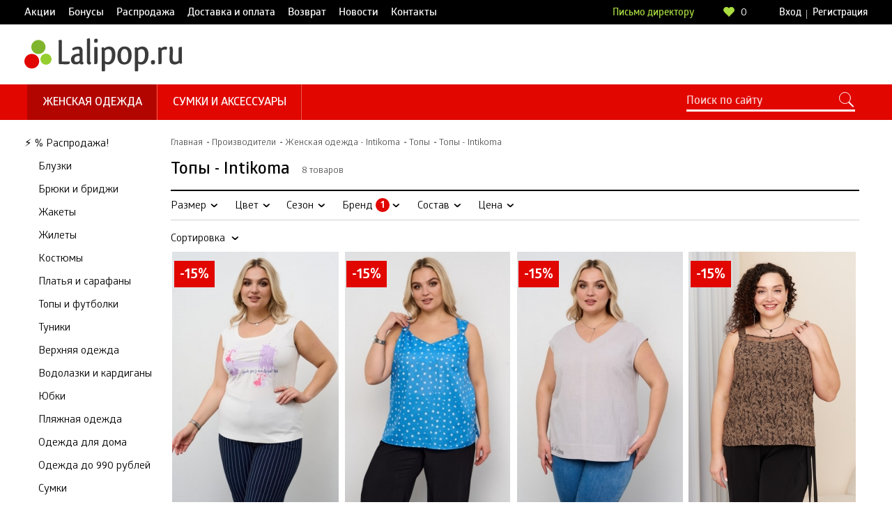

--- FILE ---
content_type: text/html; charset=utf-8
request_url: https://lalipop.ru/brands/intikoma/topy/topy-i-futbolki/
body_size: 14348
content:
<!DOCTYPE html>
    <html lang="ru">
        <head>
            <meta charset="UTF-8">
            <meta http-equiv="X-UA-Compatible" content="IE=edge">
            <meta name="format-detection" content="telephone=no"/>
            <meta name="format-detection" content="address=no"/>
            <meta name="viewport" content="width=device-width, initial-scale=1">

            <title>Топы Intikoma в интернет магазине Lalipop</title>
            <meta name="description" content='Топы больших размеров от производителя Intikoma. Бесплатная доставка по России! Палантин в подарок!' />
            <meta name="keywords" content='топы больших размеров Intikoma' />
            <link rel="shortcut icon" href="/favicon.ico" />

            <meta property="og:title" content="Топы Intikoma в интернет магазине Lalipop"/>  
                            <meta property="og:url" content="https://lalipop.ru/index.php/brands/intikoma/topy/topy-i-futbolki/"/>  
                        <meta property="og:image" content="/images/site/logo_small.svg"/>  
            <meta property="og:site_name" content="Lalipop"/>  
            <meta property="og:description" content="Топы больших размеров от производителя Intikoma. Бесплатная доставка по России! Палантин в подарок!"/>   
            <meta property="og:type" content="article" />
                        
                                    
            

            <link rel="stylesheet" href="https://lalipop.ru/styles/vendor.css">
            <link rel="stylesheet" href="https://lalipop.ru/styles/all.css?x=1121">
                                            <link rel="stylesheet" href="https://lalipop.ru/styles/catalog.css?x=1">
            
            
                <script type="text/javascript" > (function (d, w, c) {
                    (w[c] = w[c] || []).push(function () {
                    try {
                    w.yaCounter27973704 = new Ya.Metrika2({id: 27973704, clickmap: true, trackLinks: true, accurateTrackBounce: true, webvisor: true, trackHash: true, ecommerce: "dataLayer"});
                    } catch (e) {
                    }
                    });
                    var n = d.getElementsByTagName("script")[0], s = d.createElement("script"), f = function () {
                    n.parentNode.insertBefore(s, n);
                    };
                    s.type = "text/javascript";
                    s.async = true;
                    s.src = "https://mc.yandex.ru/metrika/tag.js";
                    if (w.opera == "[object Opera]") {
                    d.addEventListener("DOMContentLoaded", f, false);
                    } else {
                    f();
                    }
                    })(document, window, "yandex_metrika_callbacks2");
                    window.dataLayer = window.dataLayer || [];</script> <noscript><div><img src="https://mc.yandex.ru/watch/27973704" style="position:absolute; left:-9999px;" alt="" /></div></noscript>
                
                                    </head>
    <body>

        <!-- mobile -->
        <div class="mobile-menu">
            <div class="mobile-menu__nav"></div>
            <div class="mobile-menu__inner">
                <div class="mobile-menu__close"></div>
            </div>
        </div>

        <!-- header  -->
        <div class="top-line section">
            <div class="container container_column container_full">
                <ul class="content-menu top-line__content-menu">
                                                                        <li class="content-menu__item">
                                <a href="/skidki/" class="content-menu__link">Акции</a>
                            </li>
                                                                                                <li class="content-menu__item">
                                <a href="/bonysu/" class="content-menu__link">Бонусы</a>
                            </li>
                                                                                                <li class="content-menu__item">
                                <a href="/rasprodaja/" class="content-menu__link">Распродажа</a>
                            </li>
                                                                                                <li class="content-menu__item">
                                <a href="/dostavka/" class="content-menu__link">Доставка и оплата</a>
                            </li>
                                                                                                <li class="content-menu__item">
                                <a href="/garantii/" class="content-menu__link">Возврат</a>
                            </li>
                                                                                                                                                                                        <li class="content-menu__item">
                                <a href="/novosti/" class="content-menu__link">Новости</a>
                            </li>
                                                                                                                                            <li class="content-menu__item">
                                <a href="/office/" class="content-menu__link">Контакты</a>
                            </li>
                                                            </ul>
                <a href="javascript:;" data-fancybox data-type="ajax" data-src="/call_back/send/" class="email-lider top-line__email-lider">Письмо директору</a>
                <div class="like top-line__like"  data-fancybox data-type="ajax" data-src="/auth/auth/"  id="favorite-links">
    <svg class="icon icon_like" viewBox="0 0 16.1 14.3">
    <use xlink:href="/svg/symbols.svg#heartGreen"></use>
    </svg>

    <span class="like__number">0</span>
</div>

                <div class="login-registration top-line__login-registration">
                    <a href="javascript:;" data-fancybox data-type="ajax" data-src="/auth/auth/" class="login-registration__link">Вход</a>
    <a href="javascript:;" data-fancybox data-type="ajax" data-src="/auth/register/" class="login-registration__link">Регистрация</a>
                </div>
            </div>
        </div>

        <header class="header section" style="padding: 12px 0 18px">
            <div class="container container_column container_full">
                <div class="logo header__logo" onclick="location.href = 'https://lalipop.ru/'">
                    <a href="/"><img src="/images/site/logo_small.svg" alt=""></a>
                        

                </div>


                <div class="phone header__phone">

                    
                            </header>

        <!-- menu wrapper -->
        <div class="wrapper-menu section">
            <div class="container container_column container_full">
                <ul class="menu wrapper-menu__menu">
    <li class="menu__item active">
        <a href="/zhenschinam/odezhda/" class="menu__link">Женская одежда</a>
        <!-- menu inner -->
        <div class="menu-inner">
            <div class="menu-inner__container container container_column container_full">
                <div class="container_full">
                    <div class="menu-inner__header">Каталог женской одежды</div>
                    <ul class="menu-inner-list menu-inner__menu-inner-list menu-inner-list-6">
                                                    <li class="menu-inner-list__item">
                                                                    <a class="menu-inner-list__link" style="font-weight: bold"  href="/zhenschinam/odezhda/rasprodazha/">⚡️ % Распродажа!</a>
                                                            </li>
                                                    <li class="menu-inner-list__item">
                                                                    <a class="menu-inner-list__link" href="/zhenschinam/odezhda/bluzki/">Блузки</a>
                                                            </li>
                                                    <li class="menu-inner-list__item">
                                                                    <a class="menu-inner-list__link" href="/zhenschinam/odezhda/bryuki-i-bridzhi/">Брюки и бриджи</a>
                                                            </li>
                                                    <li class="menu-inner-list__item">
                                                                    <a class="menu-inner-list__link" href="/zhenschinam/odezhda/verkhnyaya-odezhda/">Верхняя одежда</a>
                                                            </li>
                                                    <li class="menu-inner-list__item">
                                                                    <a class="menu-inner-list__link" href="/zhenschinam/odezhda/vodolazki-i-kardigany/dzhempery/">Джемперы</a>
                                                            </li>
                                                    <li class="menu-inner-list__item">
                                                                    <a class="menu-inner-list__link" href="/zhenschinam/odezhda/zhakety/">Жакеты</a>
                                                            </li>
                                                    <li class="menu-inner-list__item">
                                                                    <a class="menu-inner-list__link" href="/zhenschinam/odezhda/zhilety/">Жилеты</a>
                                                            </li>
                                                    <li class="menu-inner-list__item">
                                                                    <a class="menu-inner-list__link" href="/zhenschinam/odezhda/vodolazki-i-kardigany/kardigany/">Кардиганы</a>
                                                            </li>
                                                    <li class="menu-inner-list__item">
                                                                    <a class="menu-inner-list__link" href="/zhenschinam/odezhda/kostyumy/">Костюмы</a>
                                                            </li>
                                                    <li class="menu-inner-list__item">
                                                                    <a class="menu-inner-list__link" href="/zhenschinam/odezhda/platya/">Платья</a>
                                                            </li>
                                                    <li class="menu-inner-list__item">
                                                                                                            <a class="menu-inner-list__link menu-inner-list__link_active" href="/zhenschinam/odezhda/topy-i-futbolki/">Топы и футболки</a>
                                                                                                </li>
                                                    <li class="menu-inner-list__item">
                                                                    <a class="menu-inner-list__link" href="/zhenschinam/odezhda/tuniki/">Туники</a>
                                                            </li>
                                                    <li class="menu-inner-list__item">
                                                                    <a class="menu-inner-list__link" href="/zhenschinam/odezhda/yubki/">Юбки</a>
                                                            </li>
                                                    <li class="menu-inner-list__item">
                                                                    <a class="menu-inner-list__link" href="/zhenschinam/odezhda/odezhda-dlya-doma/">Одежда для дома</a>
                                                            </li>
                                                    <li class="menu-inner-list__item">
                                                                    <a class="menu-inner-list__link" href="/zhenschinam/odezhda/bele-i-kolgotki/">Белье и колготки</a>
                                                            </li>
                                                    <li class="menu-inner-list__item">
                                                                    <a class="menu-inner-list__link" href="/zhenschinam/odezhda/odezhda-dlya-plyazha/">Одежда для пляжа</a>
                                                            </li>
                                                    <li class="menu-inner-list__item">
                                                                    <a class="menu-inner-list__link" href="/zhenschinam/odezhda/novinki/">Новинки</a>
                                                            </li>
                                            </ul>
                </div>
            </div>
        </div>
    </li>
    <li class="menu__item">
        <a href="/zhenschinam/sumki-i-aksessuary/" class="menu__link">Сумки и аксессуары</a>
        <!-- menu inner -->
        <div class="menu-inner">
            <div class="menu-inner__container container container_column container_full">
                <div class="menu-inner__catalog menu-inner__catalog_mini">
                    <div class="menu-inner__header">Каталог кожгалантереи</div>
                    <ul class="menu-inner-list menu-inner__menu-inner-list">
                                            </ul>
                </div>
                <div class="menu-inner__catalog menu-inner__catalog_mini">
                    <div class="menu-inner__header">Каталог бижутерии</div>
                    <ul class="menu-inner-list menu-inner__menu-inner-list">
                                                    <li class="menu-inner-list__item">
                                                                    <a class="menu-inner-list__link" href="/zhenschinam/sumki-i-aksessuary/bizhuteriya/braslety/">Браслеты</a>
                                                            </li>
                                                    <li class="menu-inner-list__item">
                                                                    <a class="menu-inner-list__link" href="/zhenschinam/sumki-i-aksessuary/bizhuteriya/busy-i-kole/">Бусы и колье</a>
                                                            </li>
                                                    <li class="menu-inner-list__item">
                                                                    <a class="menu-inner-list__link" href="/zhenschinam/sumki-i-aksessuary/bizhuteriya/kulony-i-podveski/">Кулоны и подвески</a>
                                                            </li>
                                                    <li class="menu-inner-list__item">
                                                                    <a class="menu-inner-list__link" href="/zhenschinam/sumki-i-aksessuary/bizhuteriya/sergi/">Серьги</a>
                                                            </li>
                                                    <li class="menu-inner-list__item">
                                                                    <a class="menu-inner-list__link" href="/zhenschinam/sumki-i-aksessuary/bizhuteriya/koltsa/">Кольца</a>
                                                            </li>
                                                    <li class="menu-inner-list__item">
                                                                    <a class="menu-inner-list__link" href="/zhenschinam/sumki-i-aksessuary/bizhuteriya/broshki/">Брошки</a>
                                                            </li>
                                                    <li class="menu-inner-list__item">
                                                                    <a class="menu-inner-list__link" href="/zhenschinam/sumki-i-aksessuary/bizhuteriya/komplekty-ukrasheniy/">Комплекты украшений</a>
                                                            </li>
                                                    <li class="menu-inner-list__item">
                                                                    <a class="menu-inner-list__link" href="/zhenschinam/sumki-i-aksessuary/bizhuteriya/shkatulki/">Шкатулки</a>
                                                            </li>
                                                    <li class="menu-inner-list__item">
                                                                    <a class="menu-inner-list__link" href="/zhenschinam/sumki-i-aksessuary/bizhuteriya/zakolki/">Заколки</a>
                                                            </li>
                                                    <li class="menu-inner-list__item">
                                                                    <a class="menu-inner-list__link" href="/zhenschinam/sumki-i-aksessuary/bizhuteriya/avtorskie-ukrasheniya/">Авторские украшения</a>
                                                            </li>
                                                    <li class="menu-inner-list__item">
                                                                    <a class="menu-inner-list__link" href="/zhenschinam/sumki-i-aksessuary/bizhuteriya/rasprodazha/">Распродажа</a>
                                                            </li>
                                                    <li class="menu-inner-list__item">
                                                                    <a class="menu-inner-list__link" href="/zhenschinam/sumki-i-aksessuary/bizhuteriya/novinki/">Новинки</a>
                                                            </li>
                                            </ul>
                </div>
                <div class="menu-inner__catalog menu-inner__catalog_mini">
                    <div class="menu-inner__header">Платки</div>
                    <ul class="menu-inner-list menu-inner__menu-inner-list">
                                                    <li class="menu-inner-list__item">
                                                                    <a class="menu-inner-list__link" href="/zhenschinam/sumki-i-aksessuary/platki-i-sharfy/premium/">★ Premium</a>
                                                            </li>
                                                    <li class="menu-inner-list__item">
                                                                    <a class="menu-inner-list__link" href="/zhenschinam/sumki-i-aksessuary/platki-i-sharfy/platki/">Платки</a>
                                                            </li>
                                                    <li class="menu-inner-list__item">
                                                                    <a class="menu-inner-list__link" href="/zhenschinam/sumki-i-aksessuary/platki-i-sharfy/palantiny/">Палантины</a>
                                                            </li>
                                                    <li class="menu-inner-list__item">
                                                                    <a class="menu-inner-list__link" href="/zhenschinam/sumki-i-aksessuary/platki-i-sharfy/sharfy/">Шарфы</a>
                                                            </li>
                                                    <li class="menu-inner-list__item">
                                                                    <a class="menu-inner-list__link" href="/zhenschinam/sumki-i-aksessuary/platki-i-sharfy/snudy/">Снуды</a>
                                                            </li>
                                                    <li class="menu-inner-list__item">
                                                                    <a class="menu-inner-list__link" href="/zhenschinam/sumki-i-aksessuary/platki-i-sharfy/platki/khlopok-100/">Хлопок 100%</a>
                                                            </li>
                                                    <li class="menu-inner-list__item">
                                                                    <a class="menu-inner-list__link" href="/zhenschinam/sumki-i-aksessuary/platki-i-sharfy/zazhimy-dlya-platkov/">Зажимы для платков</a>
                                                            </li>
                                                    <li class="menu-inner-list__item">
                                                                    <a class="menu-inner-list__link" href="/zhenschinam/sumki-i-aksessuary/platki-i-sharfy/rasprodazha/">Распродажа</a>
                                                            </li>
                                                    <li class="menu-inner-list__item">
                                                                    <a class="menu-inner-list__link" href="/zhenschinam/sumki-i-aksessuary/platki-i-sharfy/novinki/">Новинки</a>
                                                            </li>
                                            </ul>
                </div>

            </div>
        </div>

    </li>
    
    </ul>

<style type="text/css">
    .menu-inner__catalog_mini {
        width: 28%;
    }

    @media only screen and (max-width: 1269px) {
        .menu-inner__catalog_mini {
            width: 100%;
        }
    }
</style>                <!-- menu -->

                <!-- search -->
                <form class="search wrapper-menu__search" method="get" action="/catalog/find/category/">
                    <input type="text" class="search__input" name="find" placeholder="Поиск по сайту" value=""> 
                    <input type="submit" value="" class="search__submit">
                    <div id="search-result">

                    </div>
                </form>
            </div>
        </div>

                    <main class="main section">
                <div class="container container_column container_full">
                    <aside class="aside main__aside ">
                        <ul class="aside-nav">
                                                            <li class="aside-nav__item">
                        <a href="https://lalipop.ru/catalog/brand/intikoma/rasprodazha/odezhda/" class="aside-nav__link">
                            ⚡️ % Распродажа!
                        </a>
                                                                                                                                <ul class="aside-nav-inner">                        <li class="aside-nav-inner__item">
                            <a href="https://lalipop.ru/brands/intikoma/bluzki/rasprodazha/" class="aside-nav-inner__link">
                                Блузки
                            </a>
                                                    </li>
                    </ul>                                                                                                                <ul class="aside-nav-inner">                        <li class="aside-nav-inner__item">
                            <a href="https://lalipop.ru/brands/intikoma/bryuki-i-bridzhi/rasprodazha/" class="aside-nav-inner__link">
                                Брюки и бриджи
                            </a>
                                                    </li>
                    </ul>                                                                                                                <ul class="aside-nav-inner">                        <li class="aside-nav-inner__item">
                            <a href="https://lalipop.ru/brands/intikoma/zhakety/rasprodazha/" class="aside-nav-inner__link">
                                Жакеты
                            </a>
                                                    </li>
                    </ul>                                                                                                                <ul class="aside-nav-inner">                        <li class="aside-nav-inner__item">
                            <a href="https://lalipop.ru/brands/intikoma/zhilety/rasprodazha/" class="aside-nav-inner__link">
                                Жилеты
                            </a>
                                                    </li>
                    </ul>                                                                                                                <ul class="aside-nav-inner">                        <li class="aside-nav-inner__item">
                            <a href="https://lalipop.ru/brands/intikoma/kostyumy/rasprodazha/" class="aside-nav-inner__link">
                                Костюмы
                            </a>
                                                    </li>
                    </ul>                                                                                                                <ul class="aside-nav-inner">                        <li class="aside-nav-inner__item">
                            <a href="https://lalipop.ru/brands/intikoma/platya-i-sarafany/rasprodazha/" class="aside-nav-inner__link">
                                Платья и сарафаны
                            </a>
                                                    </li>
                    </ul>                                                                                                                <ul class="aside-nav-inner">                        <li class="aside-nav-inner__item">
                            <a href="https://lalipop.ru/brands/intikoma/topy-i-futbolki/rasprodazha/" class="aside-nav-inner__link">
                                Топы и футболки
                            </a>
                                                    </li>
                    </ul>                                                                                                                <ul class="aside-nav-inner">                        <li class="aside-nav-inner__item">
                            <a href="https://lalipop.ru/brands/intikoma/tuniki/rasprodazha/" class="aside-nav-inner__link">
                                Туники
                            </a>
                                                    </li>
                    </ul>                                                                                                                <ul class="aside-nav-inner">                        <li class="aside-nav-inner__item">
                            <a href="https://lalipop.ru/brands/intikoma/verkhnyaya-odezhda/rasprodazha/" class="aside-nav-inner__link">
                                Верхняя одежда
                            </a>
                                                    </li>
                    </ul>                                                                                                                <ul class="aside-nav-inner">                        <li class="aside-nav-inner__item">
                            <a href="https://lalipop.ru/brands/intikoma/vodolazki-i-kardigany/rasprodazha/" class="aside-nav-inner__link">
                                Водолазки и кардиганы
                            </a>
                                                    </li>
                    </ul>                                                                                                                <ul class="aside-nav-inner">                        <li class="aside-nav-inner__item">
                            <a href="https://lalipop.ru/brands/intikoma/yubki/rasprodazha/" class="aside-nav-inner__link">
                                Юбки
                            </a>
                                                    </li>
                    </ul>                                                                                                                <ul class="aside-nav-inner">                        <li class="aside-nav-inner__item">
                            <a href="https://lalipop.ru/brands/intikoma/plyazhnaya-odezhda/rasprodazha/" class="aside-nav-inner__link">
                                Пляжная одежда
                            </a>
                                                    </li>
                    </ul>                                                                                                                                                <ul class="aside-nav-inner">                        <li class="aside-nav-inner__item">
                            <a href="https://lalipop.ru/brands/intikoma/odezhda-dlya-doma/rasprodazha/" class="aside-nav-inner__link">
                                Одежда для дома
                            </a>
                                                    </li>
                    </ul>                                                                                                                <ul class="aside-nav-inner">                        <li class="aside-nav-inner__item">
                            <a href="https://lalipop.ru/brands/intikoma/tovary-do-990-rubley/rasprodazha/" class="aside-nav-inner__link">
                                Одежда до 990 рублей
                            </a>
                                                    </li>
                    </ul>                                                                                                                <ul class="aside-nav-inner">                        <li class="aside-nav-inner__item">
                            <a href="https://lalipop.ru/brands/intikoma//rasprodazha/" class="aside-nav-inner__link">
                                Сумки
                            </a>
                                                    </li>
                    </ul>                                                                                    </li>
                                                                                                                                                                                <li class="aside-nav__item">
                        <a href="https://lalipop.ru/catalog/brand/intikoma/bluzki/odezhda/" class="aside-nav__link">
                            Блузки
                        </a>
                                                                                                                                <ul class="aside-nav-inner">                        <li class="aside-nav-inner__item">
                            <a href="https://lalipop.ru/brands/intikoma/dlinnye-rukava/bluzki/" class="aside-nav-inner__link">
                                Длинные рукава
                            </a>
                                                    </li>
                    </ul>                                                                                                                <ul class="aside-nav-inner">                        <li class="aside-nav-inner__item">
                            <a href="https://lalipop.ru/brands/intikoma/korotkie-rukava/bluzki/" class="aside-nav-inner__link">
                                Короткие рукава
                            </a>
                                                    </li>
                    </ul>                                                                                                                <ul class="aside-nav-inner">                        <li class="aside-nav-inner__item">
                            <a href="https://lalipop.ru/brands/intikoma/rukava-3-4/bluzki/" class="aside-nav-inner__link">
                                Рукава 3/4
                            </a>
                                                    </li>
                    </ul>                                                                                                                <ul class="aside-nav-inner">                        <li class="aside-nav-inner__item">
                            <a href="https://lalipop.ru/brands/intikoma/bez-rukavov/bluzki/" class="aside-nav-inner__link">
                                Без рукавов
                            </a>
                                                    </li>
                    </ul>                                                                                                                <ul class="aside-nav-inner">                        <li class="aside-nav-inner__item">
                            <a href="https://lalipop.ru/brands/intikoma/naryadnye-bluzki/bluzki/" class="aside-nav-inner__link">
                                Нарядные блузки
                            </a>
                                                    </li>
                    </ul>                                                                                                                <ul class="aside-nav-inner">                        <li class="aside-nav-inner__item">
                            <a href="https://lalipop.ru/brands/intikoma/letnie-bluzki/bluzki/" class="aside-nav-inner__link">
                                Летние блузки
                            </a>
                                                    </li>
                    </ul>                                                                                                                <ul class="aside-nav-inner">                        <li class="aside-nav-inner__item">
                            <a href="https://lalipop.ru/brands/intikoma/rubashki/bluzki/" class="aside-nav-inner__link">
                                Рубашки
                            </a>
                                                    </li>
                    </ul>                                                                                                                <ul class="aside-nav-inner">                        <li class="aside-nav-inner__item">
                            <a href="https://lalipop.ru/brands/intikoma/bluzki-dlya-ofisa/bluzki/" class="aside-nav-inner__link">
                                Блузки для офиса
                            </a>
                                                    </li>
                    </ul>                                                                                                                <ul class="aside-nav-inner">                        <li class="aside-nav-inner__item">
                            <a href="https://lalipop.ru/brands/intikoma//bluzki/" class="aside-nav-inner__link">
                                Распродажа блузок
                            </a>
                                                    </li>
                    </ul>                                                                                                                                                <ul class="aside-nav-inner">                        <li class="aside-nav-inner__item">
                            <a href="https://lalipop.ru/brands/intikoma/iz-shifona/bluzki/" class="aside-nav-inner__link">
                                Из шифона
                            </a>
                                                    </li>
                    </ul>                                                                                                                <ul class="aside-nav-inner">                        <li class="aside-nav-inner__item">
                            <a href="https://lalipop.ru/brands/intikoma/bluzka-s-kruzhevom/bluzki/" class="aside-nav-inner__link">
                                Блузка с кружевом
                            </a>
                                                    </li>
                    </ul>                                                                                                                <ul class="aside-nav-inner">                        <li class="aside-nav-inner__item">
                            <a href="https://lalipop.ru/brands/intikoma/belye-bluzki/bluzki/" class="aside-nav-inner__link">
                                Белые блузки
                            </a>
                                                    </li>
                    </ul>                                                                                    </li>
                                                                                                                <li class="aside-nav__item">
                        <a href="https://lalipop.ru/catalog/brand/intikoma/bryuki-i-bridzhi/odezhda/" class="aside-nav__link">
                            Брюки и бриджи
                        </a>
                                                                                                                                <ul class="aside-nav-inner">                        <li class="aside-nav-inner__item">
                            <a href="https://lalipop.ru/brands/intikoma/bryuki/bryuki-i-bridzhi/" class="aside-nav-inner__link">
                                Брюки
                            </a>
                                                    </li>
                    </ul>                                                                                                                <ul class="aside-nav-inner">                        <li class="aside-nav-inner__item">
                            <a href="https://lalipop.ru/brands/intikoma/letnie-bryuki/bryuki-i-bridzhi/" class="aside-nav-inner__link">
                                Летние брюки
                            </a>
                                                    </li>
                    </ul>                                                                                                                <ul class="aside-nav-inner">                        <li class="aside-nav-inner__item">
                            <a href="https://lalipop.ru/brands/intikoma/belye-bryuki/bryuki-i-bridzhi/" class="aside-nav-inner__link">
                                Белые брюки
                            </a>
                                                    </li>
                    </ul>                                                                                                                <ul class="aside-nav-inner">                        <li class="aside-nav-inner__item">
                            <a href="https://lalipop.ru/brands/intikoma/bridzhi/bryuki-i-bridzhi/" class="aside-nav-inner__link">
                                Бриджи
                            </a>
                                                    </li>
                    </ul>                                                                                                                <ul class="aside-nav-inner">                        <li class="aside-nav-inner__item">
                            <a href="https://lalipop.ru/brands/intikoma/losiny/bryuki-i-bridzhi/" class="aside-nav-inner__link">
                                Лосины
                            </a>
                                                    </li>
                    </ul>                                                                                                                <ul class="aside-nav-inner">                        <li class="aside-nav-inner__item">
                            <a href="https://lalipop.ru/brands/intikoma/kapri/bryuki-i-bridzhi/" class="aside-nav-inner__link">
                                Капри
                            </a>
                                                    </li>
                    </ul>                                                                                                                <ul class="aside-nav-inner">                        <li class="aside-nav-inner__item">
                            <a href="https://lalipop.ru/brands/intikoma/yubka-bryuki/bryuki-i-bridzhi/" class="aside-nav-inner__link">
                                Юбки-брюки
                            </a>
                                                    </li>
                    </ul>                                                                                                                <ul class="aside-nav-inner">                        <li class="aside-nav-inner__item">
                            <a href="https://lalipop.ru/brands/intikoma/kyuloty/bryuki-i-bridzhi/" class="aside-nav-inner__link">
                                Брюки-кюлоты
                            </a>
                                                    </li>
                    </ul>                                                                                                                <ul class="aside-nav-inner">                        <li class="aside-nav-inner__item">
                            <a href="https://lalipop.ru/brands/intikoma/sharovary/bryuki-i-bridzhi/" class="aside-nav-inner__link">
                                Шаровары
                            </a>
                                                    </li>
                    </ul>                                                                                                                <ul class="aside-nav-inner">                        <li class="aside-nav-inner__item">
                            <a href="https://lalipop.ru/brands/intikoma/dzhinsy/bryuki-i-bridzhi/" class="aside-nav-inner__link">
                                Джинсы
                            </a>
                                                    </li>
                    </ul>                                                                                                                <ul class="aside-nav-inner">                        <li class="aside-nav-inner__item">
                            <a href="https://lalipop.ru/brands/intikoma/sportivnye-bryuki/bryuki-i-bridzhi/" class="aside-nav-inner__link">
                                Спортивные брюки
                            </a>
                                                    </li>
                    </ul>                                                                                                                <ul class="aside-nav-inner">                        <li class="aside-nav-inner__item">
                            <a href="https://lalipop.ru/brands/intikoma/ofisnye-bryuki/bryuki-i-bridzhi/" class="aside-nav-inner__link">
                                Офисные брюки
                            </a>
                                                    </li>
                    </ul>                                                                                                                <ul class="aside-nav-inner">                        <li class="aside-nav-inner__item">
                            <a href="https://lalipop.ru/brands/intikoma//bryuki-i-bridzhi/" class="aside-nav-inner__link">
                                Распродажа брюк
                            </a>
                                                    </li>
                    </ul>                                                                                                                <ul class="aside-nav-inner">                        <li class="aside-nav-inner__item">
                            <a href="https://lalipop.ru/brands/intikoma/bryuki-iz-ekokozhi/bryuki-i-bridzhi/" class="aside-nav-inner__link">
                                Брюки из экокожи
                            </a>
                                                    </li>
                    </ul>                                                                                                                <ul class="aside-nav-inner">                        <li class="aside-nav-inner__item">
                            <a href="https://lalipop.ru/brands/intikoma/shorty/bryuki-i-bridzhi/" class="aside-nav-inner__link">
                                Шорты
                            </a>
                                                    </li>
                    </ul>                                                                                    </li>
                                                                                                                <li class="aside-nav__item">
                        <a href="https://lalipop.ru/catalog/brand/intikoma/verkhnyaya-odezhda/odezhda/" class="aside-nav__link">
                            Верхняя одежда
                        </a>
                                                                                                                                <ul class="aside-nav-inner">                        <li class="aside-nav-inner__item">
                            <a href="https://lalipop.ru/brands/intikoma/vetrovki/verkhnyaya-odezhda/" class="aside-nav-inner__link">
                                Ветровки
                            </a>
                                                    </li>
                    </ul>                                                                                                                <ul class="aside-nav-inner">                        <li class="aside-nav-inner__item">
                            <a href="https://lalipop.ru/brands/intikoma/kurtki/verkhnyaya-odezhda/" class="aside-nav-inner__link">
                                Куртки
                            </a>
                                                    </li>
                    </ul>                                                                                                                <ul class="aside-nav-inner">                        <li class="aside-nav-inner__item">
                            <a href="https://lalipop.ru/brands/intikoma/palto/verkhnyaya-odezhda/" class="aside-nav-inner__link">
                                Пальто
                            </a>
                                                    </li>
                    </ul>                                                                                                                <ul class="aside-nav-inner">                        <li class="aside-nav-inner__item">
                            <a href="https://lalipop.ru/brands/intikoma/plaschi/verkhnyaya-odezhda/" class="aside-nav-inner__link">
                                Плащи
                            </a>
                                                    </li>
                    </ul>                                                                                                                <ul class="aside-nav-inner">                        <li class="aside-nav-inner__item">
                            <a href="https://lalipop.ru/brands/intikoma/shuby-i-dublenki/verkhnyaya-odezhda/" class="aside-nav-inner__link">
                                Шубы и дубленки
                            </a>
                                                    </li>
                    </ul>                                                                                                                <ul class="aside-nav-inner">                        <li class="aside-nav-inner__item">
                            <a href="https://lalipop.ru/brands/intikoma/verkhnyaya-odezhda-v-ofis/verkhnyaya-odezhda/" class="aside-nav-inner__link">
                                Верхняя одежда в офис
                            </a>
                                                    </li>
                    </ul>                                                                                                                <ul class="aside-nav-inner">                        <li class="aside-nav-inner__item">
                            <a href="https://lalipop.ru/brands/intikoma//verkhnyaya-odezhda/" class="aside-nav-inner__link">
                                Распродажа верхней одежды
                            </a>
                                                    </li>
                    </ul>                                                                                                                <ul class="aside-nav-inner">                        <li class="aside-nav-inner__item">
                            <a href="https://lalipop.ru/brands/intikoma/bombery/verkhnyaya-odezhda/" class="aside-nav-inner__link">
                                Бомберы
                            </a>
                                                    </li>
                    </ul>                                                                                    </li>
                                                                                                                <li class="aside-nav__item">
                        <a href="https://lalipop.ru/catalog/brand/intikoma/dzhemperi/odezhda/" class="aside-nav__link">
                            Джемперы
                        </a>
                                                                                                                                <ul class="aside-nav-inner">                        <li class="aside-nav-inner__item">
                            <a href="https://lalipop.ru/brands/intikoma/dzhempery/dzhemperi/" class="aside-nav-inner__link">
                                Джемперы
                            </a>
                                                    </li>
                    </ul>                                                                                                                <ul class="aside-nav-inner">                        <li class="aside-nav-inner__item">
                            <a href="https://lalipop.ru/brands/intikoma/khudi/dzhemperi/" class="aside-nav-inner__link">
                                Худи
                            </a>
                                                    </li>
                    </ul>                                                                                                                <ul class="aside-nav-inner">                        <li class="aside-nav-inner__item">
                            <a href="https://lalipop.ru/brands/intikoma/vodolazki/dzhemperi/" class="aside-nav-inner__link">
                                Водолазки
                            </a>
                                                    </li>
                    </ul>                                                                                                                <ul class="aside-nav-inner">                        <li class="aside-nav-inner__item">
                            <a href="https://lalipop.ru/brands/intikoma/svitshoty/dzhemperi/" class="aside-nav-inner__link">
                                Свитшоты
                            </a>
                                                    </li>
                    </ul>                                                                                                                <ul class="aside-nav-inner">                        <li class="aside-nav-inner__item">
                            <a href="https://lalipop.ru/brands/intikoma/tolstovki/dzhemperi/" class="aside-nav-inner__link">
                                Толстовки
                            </a>
                                                    </li>
                    </ul>                                                                                                                <ul class="aside-nav-inner">                        <li class="aside-nav-inner__item">
                            <a href="https://lalipop.ru/brands/intikoma/poncho/dzhemperi/" class="aside-nav-inner__link">
                                Пончо
                            </a>
                                                    </li>
                    </ul>                                                                                    </li>
                                                                                                                <li class="aside-nav__item">
                        <a href="https://lalipop.ru/catalog/brand/intikoma/zhakety/odezhda/" class="aside-nav__link">
                            Жакеты
                        </a>
                                                                                                                                <ul class="aside-nav-inner">                        <li class="aside-nav-inner__item">
                            <a href="https://lalipop.ru/brands/intikoma/letnie-zhakety/zhakety/" class="aside-nav-inner__link">
                                Летние жакеты
                            </a>
                                                    </li>
                    </ul>                                                                                                                <ul class="aside-nav-inner">                        <li class="aside-nav-inner__item">
                            <a href="https://lalipop.ru/brands/intikoma/teplye-zhakety/zhakety/" class="aside-nav-inner__link">
                                Теплые жакеты
                            </a>
                                                    </li>
                    </ul>                                                                                                                <ul class="aside-nav-inner">                        <li class="aside-nav-inner__item">
                            <a href="https://lalipop.ru/brands/intikoma/naryadnye-zhakety/zhakety/" class="aside-nav-inner__link">
                                Нарядные жакеты
                            </a>
                                                    </li>
                    </ul>                                                                                                                <ul class="aside-nav-inner">                        <li class="aside-nav-inner__item">
                            <a href="https://lalipop.ru/brands/intikoma/zhakety-dlya-ofisa/zhakety/" class="aside-nav-inner__link">
                                Жакеты для офиса
                            </a>
                                                    </li>
                    </ul>                                                                                                                <ul class="aside-nav-inner">                        <li class="aside-nav-inner__item">
                            <a href="https://lalipop.ru/brands/intikoma/na-molnii/zhakety/" class="aside-nav-inner__link">
                                На молнии
                            </a>
                                                    </li>
                    </ul>                                                                                                                <ul class="aside-nav-inner">                        <li class="aside-nav-inner__item">
                            <a href="https://lalipop.ru/brands/intikoma/na-pugovitsakh/zhakety/" class="aside-nav-inner__link">
                                На пуговицах
                            </a>
                                                    </li>
                    </ul>                                                                                                                <ul class="aside-nav-inner">                        <li class="aside-nav-inner__item">
                            <a href="https://lalipop.ru/brands/intikoma//zhakety/" class="aside-nav-inner__link">
                                Распродажа жакетов
                            </a>
                                                    </li>
                    </ul>                                                                                    </li>
                                                                                                                <li class="aside-nav__item">
                        <a href="https://lalipop.ru/catalog/brand/intikoma/zhilety/odezhda/" class="aside-nav__link">
                            Жилеты
                        </a>
                                                                                                                                <ul class="aside-nav-inner">                        <li class="aside-nav-inner__item">
                            <a href="https://lalipop.ru/brands/intikoma/teplye-zhilety/zhilety/" class="aside-nav-inner__link">
                                Теплые жилеты
                            </a>
                                                    </li>
                    </ul>                                                                                                                <ul class="aside-nav-inner">                        <li class="aside-nav-inner__item">
                            <a href="https://lalipop.ru/brands/intikoma/zhilet-ofisnyy/zhilety/" class="aside-nav-inner__link">
                                Жилеты для офиса
                            </a>
                                                    </li>
                    </ul>                                                                                                                <ul class="aside-nav-inner">                        <li class="aside-nav-inner__item">
                            <a href="https://lalipop.ru/brands/intikoma/udlinennye/zhilety/" class="aside-nav-inner__link">
                                Удлиненные
                            </a>
                                                    </li>
                    </ul>                                                                                                                <ul class="aside-nav-inner">                        <li class="aside-nav-inner__item">
                            <a href="https://lalipop.ru/brands/intikoma/na-molnii/zhilety/" class="aside-nav-inner__link">
                                На молнии
                            </a>
                                                    </li>
                    </ul>                                                                                                                <ul class="aside-nav-inner">                        <li class="aside-nav-inner__item">
                            <a href="https://lalipop.ru/brands/intikoma/na-pugovitsakh/zhilety/" class="aside-nav-inner__link">
                                На пуговицах
                            </a>
                                                    </li>
                    </ul>                                                                                                                <ul class="aside-nav-inner">                        <li class="aside-nav-inner__item">
                            <a href="https://lalipop.ru/brands/intikoma/letnie-zhilety/zhilety/" class="aside-nav-inner__link">
                                Летние жилеты
                            </a>
                                                    </li>
                    </ul>                                                                                                                <ul class="aside-nav-inner">                        <li class="aside-nav-inner__item">
                            <a href="https://lalipop.ru/brands/intikoma//zhilety/" class="aside-nav-inner__link">
                                Распродажа жилетов
                            </a>
                                                    </li>
                    </ul>                                                                                    </li>
                                                                                                                <li class="aside-nav__item">
                        <a href="https://lalipop.ru/catalog/brand/intikoma/kardigany/odezhda/" class="aside-nav__link">
                            Кардиганы
                        </a>
                                                                                                                                <ul class="aside-nav-inner">                        <li class="aside-nav-inner__item">
                            <a href="https://lalipop.ru/brands/intikoma/teplye-kardigany/kardigany/" class="aside-nav-inner__link">
                                Теплые кардиганы
                            </a>
                                                    </li>
                    </ul>                                                                                                                <ul class="aside-nav-inner">                        <li class="aside-nav-inner__item">
                            <a href="https://lalipop.ru/brands/intikoma/letnie-kardigany/kardigany/" class="aside-nav-inner__link">
                                Летние кардиганы
                            </a>
                                                    </li>
                    </ul>                                                                                                                <ul class="aside-nav-inner">                        <li class="aside-nav-inner__item">
                            <a href="https://lalipop.ru/brands/intikoma/naryadnye-kardigany/kardigany/" class="aside-nav-inner__link">
                                Нарядные кардиганы
                            </a>
                                                    </li>
                    </ul>                                                                                                                <ul class="aside-nav-inner">                        <li class="aside-nav-inner__item">
                            <a href="https://lalipop.ru/brands/intikoma/na-pugovitsakh/kardigany/" class="aside-nav-inner__link">
                                На пуговицах
                            </a>
                                                    </li>
                    </ul>                                                                                                                <ul class="aside-nav-inner">                        <li class="aside-nav-inner__item">
                            <a href="https://lalipop.ru/brands/intikoma/dlinnye-kardigany/kardigany/" class="aside-nav-inner__link">
                                Длинные кардиганы
                            </a>
                                                    </li>
                    </ul>                                                                                                                <ul class="aside-nav-inner">                        <li class="aside-nav-inner__item">
                            <a href="https://lalipop.ru/brands/intikoma/nakidki/kardigany/" class="aside-nav-inner__link">
                                Накидки
                            </a>
                                                    </li>
                    </ul>                                                                                                                <ul class="aside-nav-inner">                        <li class="aside-nav-inner__item">
                            <a href="https://lalipop.ru/brands/intikoma//kardigany/" class="aside-nav-inner__link">
                                Распродажа
                            </a>
                                                    </li>
                    </ul>                                                                                    </li>
                                                                                                                <li class="aside-nav__item">
                        <a href="https://lalipop.ru/catalog/brand/intikoma/kostyumy/odezhda/" class="aside-nav__link">
                            Костюмы
                        </a>
                                                                                                                                <ul class="aside-nav-inner">                        <li class="aside-nav-inner__item">
                            <a href="https://lalipop.ru/brands/intikoma/bryuchnye/kostyumy/" class="aside-nav-inner__link">
                                Брючные
                            </a>
                                                    </li>
                    </ul>                                                                                                                <ul class="aside-nav-inner">                        <li class="aside-nav-inner__item">
                            <a href="https://lalipop.ru/brands/intikoma/s-yubkami/kostyumy/" class="aside-nav-inner__link">
                                С юбками
                            </a>
                                                    </li>
                    </ul>                                                                                                                <ul class="aside-nav-inner">                        <li class="aside-nav-inner__item">
                            <a href="https://lalipop.ru/brands/intikoma/kombinezony/kostyumy/" class="aside-nav-inner__link">
                                Комбинезоны
                            </a>
                                                    </li>
                    </ul>                                                                                                                <ul class="aside-nav-inner">                        <li class="aside-nav-inner__item">
                            <a href="https://lalipop.ru/brands/intikoma/trikotazhnye-kostyumy/kostyumy/" class="aside-nav-inner__link">
                                Трикотажные костюмы
                            </a>
                                                    </li>
                    </ul>                                                                                                                <ul class="aside-nav-inner">                        <li class="aside-nav-inner__item">
                            <a href="https://lalipop.ru/brands/intikoma/sportivnye-kostyumy/kostyumy/" class="aside-nav-inner__link">
                                Спортивные костюмы
                            </a>
                                                    </li>
                    </ul>                                                                                                                <ul class="aside-nav-inner">                        <li class="aside-nav-inner__item">
                            <a href="https://lalipop.ru/brands/intikoma//kostyumy/" class="aside-nav-inner__link">
                                Распродажа костюмов
                            </a>
                                                    </li>
                    </ul>                                                                                    </li>
                                                                                                                <li class="aside-nav__item">
                        <a href="https://lalipop.ru/catalog/brand/intikoma/platya/odezhda/" class="aside-nav__link">
                            Платья
                        </a>
                                                                                                                                <ul class="aside-nav-inner">                        <li class="aside-nav-inner__item">
                            <a href="https://lalipop.ru/brands/intikoma/letnie-platya/platya/" class="aside-nav-inner__link">
                                Летние платья
                            </a>
                                                    </li>
                    </ul>                                                                                                                <ul class="aside-nav-inner">                        <li class="aside-nav-inner__item">
                            <a href="https://lalipop.ru/brands/intikoma/sarafany/platya/" class="aside-nav-inner__link">
                                Летние сарафаны
                            </a>
                                                    </li>
                    </ul>                                                                                                                <ul class="aside-nav-inner">                        <li class="aside-nav-inner__item">
                            <a href="https://lalipop.ru/brands/intikoma/vechernie-platya/platya/" class="aside-nav-inner__link">
                                Вечерние платья
                            </a>
                                                    </li>
                    </ul>                                                                                                                <ul class="aside-nav-inner">                        <li class="aside-nav-inner__item">
                            <a href="https://lalipop.ru/brands/intikoma/platya-rubashki/platya/" class="aside-nav-inner__link">
                                Платья-рубашки
                            </a>
                                                    </li>
                    </ul>                                                                                                                <ul class="aside-nav-inner">                        <li class="aside-nav-inner__item">
                            <a href="https://lalipop.ru/brands/intikoma/korotkie-platya/platya/" class="aside-nav-inner__link">
                                Короткие платья
                            </a>
                                                    </li>
                    </ul>                                                                                                                <ul class="aside-nav-inner">                        <li class="aside-nav-inner__item">
                            <a href="https://lalipop.ru/brands/intikoma/sredney-dliny/platya/" class="aside-nav-inner__link">
                                Средней длины
                            </a>
                                                    </li>
                    </ul>                                                                                                                <ul class="aside-nav-inner">                        <li class="aside-nav-inner__item">
                            <a href="https://lalipop.ru/brands/intikoma/dlinnye-platya/platya/" class="aside-nav-inner__link">
                                Длинные платья
                            </a>
                                                    </li>
                    </ul>                                                                                                                <ul class="aside-nav-inner">                        <li class="aside-nav-inner__item">
                            <a href="https://lalipop.ru/brands/intikoma/teplye-platya/platya/" class="aside-nav-inner__link">
                                Теплые платья
                            </a>
                                                    </li>
                    </ul>                                                                                                                <ul class="aside-nav-inner">                        <li class="aside-nav-inner__item">
                            <a href="https://lalipop.ru/brands/intikoma/ofisnye-platya/platya/" class="aside-nav-inner__link">
                                Офисные платья
                            </a>
                                                    </li>
                    </ul>                                                                                                                <ul class="aside-nav-inner">                        <li class="aside-nav-inner__item">
                            <a href="https://lalipop.ru/brands/intikoma/teplye-sarafany/platya/" class="aside-nav-inner__link">
                                Теплые сарафаны
                            </a>
                                                    </li>
                    </ul>                                                                                                                <ul class="aside-nav-inner">                        <li class="aside-nav-inner__item">
                            <a href="https://lalipop.ru/brands/intikoma//platya/" class="aside-nav-inner__link">
                                Распродажа платьев
                            </a>
                                                    </li>
                    </ul>                                                                                                                <ul class="aside-nav-inner">                        <li class="aside-nav-inner__item">
                            <a href="https://lalipop.ru/brands/intikoma/svadebnye-platya/platya/" class="aside-nav-inner__link">
                                Свадебные платья
                            </a>
                                                    </li>
                    </ul>                                                                                                                <ul class="aside-nav-inner">                        <li class="aside-nav-inner__item">
                            <a href="https://lalipop.ru/brands/intikoma/shifonovye-platya/platya/" class="aside-nav-inner__link">
                                Шифоновые платья
                            </a>
                                                    </li>
                    </ul>                                                                                                                                                    </li>
                                                                                                                <li class="aside-nav__item mobile-nav-active">
                        <a href="https://lalipop.ru/catalog/brand/intikoma/topy-i-futbolki/odezhda/" class="aside-nav__link aside-nav__link_active">
                            Топы и футболки
                        </a>
                                                                                                                                <ul class="aside-nav-inner">                        <li class="aside-nav-inner__item mobile-nav-active">
                            <a href="https://lalipop.ru/brands/intikoma/topy/topy-i-futbolki/" class="aside-nav-inner__link aside-nav__link_active">
                                Топы
                            </a>
                                                    </li>
                    </ul>                                                                                                                <ul class="aside-nav-inner">                        <li class="aside-nav-inner__item">
                            <a href="https://lalipop.ru/brands/intikoma/futbolki/topy-i-futbolki/" class="aside-nav-inner__link">
                                Футболки
                            </a>
                                                    </li>
                    </ul>                                                                                    </li>
                                                                                                                <li class="aside-nav__item">
                        <a href="https://lalipop.ru/catalog/brand/intikoma/tuniki/odezhda/" class="aside-nav__link">
                            Туники
                        </a>
                                                                                                                                <ul class="aside-nav-inner">                        <li class="aside-nav-inner__item">
                            <a href="https://lalipop.ru/brands/intikoma/letnie-tuniki/tuniki/" class="aside-nav-inner__link">
                                Летние туники
                            </a>
                                                    </li>
                    </ul>                                                                                                                <ul class="aside-nav-inner">                        <li class="aside-nav-inner__item">
                            <a href="https://lalipop.ru/brands/intikoma/teplye-tuniki/tuniki/" class="aside-nav-inner__link">
                                Теплые туники
                            </a>
                                                    </li>
                    </ul>                                                                                                                <ul class="aside-nav-inner">                        <li class="aside-nav-inner__item">
                            <a href="https://lalipop.ru/brands/intikoma/naryadnye-tuniki/tuniki/" class="aside-nav-inner__link">
                                Нарядные туники
                            </a>
                                                    </li>
                    </ul>                                                                                                                                                <ul class="aside-nav-inner">                        <li class="aside-nav-inner__item">
                            <a href="https://lalipop.ru/brands/intikoma//tuniki/" class="aside-nav-inner__link">
                                Распродажа туник
                            </a>
                                                    </li>
                    </ul>                                                                                    </li>
                                                                                                                <li class="aside-nav__item">
                        <a href="https://lalipop.ru/catalog/brand/intikoma/yubki/odezhda/" class="aside-nav__link">
                            Юбки
                        </a>
                                                                                                                                <ul class="aside-nav-inner">                        <li class="aside-nav-inner__item">
                            <a href="https://lalipop.ru/brands/intikoma/dlinnye/yubki/" class="aside-nav-inner__link">
                                Длинные
                            </a>
                                                    </li>
                    </ul>                                                                                                                <ul class="aside-nav-inner">                        <li class="aside-nav-inner__item">
                            <a href="https://lalipop.ru/brands/intikoma/midi/yubki/" class="aside-nav-inner__link">
                                Миди
                            </a>
                                                    </li>
                    </ul>                                                                                                                <ul class="aside-nav-inner">                        <li class="aside-nav-inner__item">
                            <a href="https://lalipop.ru/brands/intikoma/korotkie/yubki/" class="aside-nav-inner__link">
                                Короткие
                            </a>
                                                    </li>
                    </ul>                                                                                                                <ul class="aside-nav-inner">                        <li class="aside-nav-inner__item">
                            <a href="https://lalipop.ru/brands/intikoma/vechernie-yubki/yubki/" class="aside-nav-inner__link">
                                Нарядные юбки
                            </a>
                                                    </li>
                    </ul>                                                                                                                <ul class="aside-nav-inner">                        <li class="aside-nav-inner__item">
                            <a href="https://lalipop.ru/brands/intikoma/letnie-yubki/yubki/" class="aside-nav-inner__link">
                                Летние юбки
                            </a>
                                                    </li>
                    </ul>                                                                                                                <ul class="aside-nav-inner">                        <li class="aside-nav-inner__item">
                            <a href="https://lalipop.ru/brands/intikoma/teplye-yubki/yubki/" class="aside-nav-inner__link">
                                Теплые юбки
                            </a>
                                                    </li>
                    </ul>                                                                                                                <ul class="aside-nav-inner">                        <li class="aside-nav-inner__item">
                            <a href="https://lalipop.ru/brands/intikoma/ofisnye-yubki/yubki/" class="aside-nav-inner__link">
                                Офисные
                            </a>
                                                    </li>
                    </ul>                                                                                                                <ul class="aside-nav-inner">                        <li class="aside-nav-inner__item">
                            <a href="https://lalipop.ru/brands/intikoma/plisse/yubki/" class="aside-nav-inner__link">
                                Плиссе
                            </a>
                                                    </li>
                    </ul>                                                                                                                <ul class="aside-nav-inner">                        <li class="aside-nav-inner__item">
                            <a href="https://lalipop.ru/brands/intikoma/yubki-iz-ekokozhi/yubki/" class="aside-nav-inner__link">
                                Юбки из экокожи
                            </a>
                                                    </li>
                    </ul>                                                                                                                <ul class="aside-nav-inner">                        <li class="aside-nav-inner__item">
                            <a href="https://lalipop.ru/brands/intikoma/yubki-iz-zamshi/yubki/" class="aside-nav-inner__link">
                                Юбки из замши
                            </a>
                                                    </li>
                    </ul>                                                                                                                <ul class="aside-nav-inner">                        <li class="aside-nav-inner__item">
                            <a href="https://lalipop.ru/brands/intikoma//yubki/" class="aside-nav-inner__link">
                                Распродажа юбок
                            </a>
                                                    </li>
                    </ul>                                                                                    </li>
                                                                                                                <li class="aside-nav__item">
                        <a href="https://lalipop.ru/catalog/brand/intikoma/odezhda-dlya-doma/odezhda/" class="aside-nav__link">
                            Одежда для дома
                        </a>
                                                                                                                                <ul class="aside-nav-inner">                        <li class="aside-nav-inner__item">
                            <a href="https://lalipop.ru/brands/intikoma/bluzki-domashnie/odezhda-dlya-doma/" class="aside-nav-inner__link">
                                Блузки домашние
                            </a>
                                                    </li>
                    </ul>                                                                                                                <ul class="aside-nav-inner">                        <li class="aside-nav-inner__item">
                            <a href="https://lalipop.ru/brands/intikoma/bryuki-domashnie/odezhda-dlya-doma/" class="aside-nav-inner__link">
                                Брюки домашние
                            </a>
                                                    </li>
                    </ul>                                                                                                                <ul class="aside-nav-inner">                        <li class="aside-nav-inner__item">
                            <a href="https://lalipop.ru/brands/intikoma/zhakety-i-kardigany/odezhda-dlya-doma/" class="aside-nav-inner__link">
                                Жакеты и кардиганы
                            </a>
                                                    </li>
                    </ul>                                                                                                                <ul class="aside-nav-inner">                        <li class="aside-nav-inner__item">
                            <a href="https://lalipop.ru/brands/intikoma/komplekty-domashney-odezhdy/odezhda-dlya-doma/" class="aside-nav-inner__link">
                                Комплекты домашней одежды
                            </a>
                                                    </li>
                    </ul>                                                                                                                <ul class="aside-nav-inner">                        <li class="aside-nav-inner__item">
                            <a href="https://lalipop.ru/brands/intikoma/kostyumy-domashnie/odezhda-dlya-doma/" class="aside-nav-inner__link">
                                Костюмы домашние
                            </a>
                                                    </li>
                    </ul>                                                                                                                <ul class="aside-nav-inner">                        <li class="aside-nav-inner__item">
                            <a href="https://lalipop.ru/brands/intikoma/platya-domashnie/odezhda-dlya-doma/" class="aside-nav-inner__link">
                                Платья домашние
                            </a>
                                                    </li>
                    </ul>                                                                                                                <ul class="aside-nav-inner">                        <li class="aside-nav-inner__item">
                            <a href="https://lalipop.ru/brands/intikoma/sorochki/odezhda-dlya-doma/" class="aside-nav-inner__link">
                                Сорочки
                            </a>
                                                    </li>
                    </ul>                                                                                                                <ul class="aside-nav-inner">                        <li class="aside-nav-inner__item">
                            <a href="https://lalipop.ru/brands/intikoma/tuniki-domashnie/odezhda-dlya-doma/" class="aside-nav-inner__link">
                                Туники домашние
                            </a>
                                                    </li>
                    </ul>                                                                                                                <ul class="aside-nav-inner">                        <li class="aside-nav-inner__item">
                            <a href="https://lalipop.ru/brands/intikoma/khalaty/odezhda-dlya-doma/" class="aside-nav-inner__link">
                                Халаты
                            </a>
                                                    </li>
                    </ul>                                                                                                                <ul class="aside-nav-inner">                        <li class="aside-nav-inner__item">
                            <a href="https://lalipop.ru/brands/intikoma/pizhamy/odezhda-dlya-doma/" class="aside-nav-inner__link">
                                Пижамы
                            </a>
                                                    </li>
                    </ul>                                                                                    </li>
                                                                                                                <li class="aside-nav__item">
                        <a href="https://lalipop.ru/catalog/brand/intikoma/bele-i-kolgotki/odezhda/" class="aside-nav__link">
                            Белье и колготки
                        </a>
                                                                                                                                <ul class="aside-nav-inner">                        <li class="aside-nav-inner__item">
                            <a href="https://lalipop.ru/brands/intikoma/trusy/bele-i-kolgotki/" class="aside-nav-inner__link">
                                Трусы
                            </a>
                                                    </li>
                    </ul>                                                                                                                <ul class="aside-nav-inner">                        <li class="aside-nav-inner__item">
                            <a href="https://lalipop.ru/brands/intikoma/kolgotki/bele-i-kolgotki/" class="aside-nav-inner__link">
                                Колготки
                            </a>
                                                    </li>
                    </ul>                                                                                                                                                    </li>
                                                                                                                                                                                <li class="aside-nav__item">
                        <a href="https://lalipop.ru/catalog/brand/intikoma/odezhda-dlya-plyazha/odezhda/" class="aside-nav__link">
                            Одежда для пляжа
                        </a>
                                                                                                                                <ul class="aside-nav-inner">                        <li class="aside-nav-inner__item">
                            <a href="https://lalipop.ru/brands/intikoma/tuniki/odezhda-dlya-plyazha/" class="aside-nav-inner__link">
                                Туники
                            </a>
                                                    </li>
                    </ul>                                                                                                                <ul class="aside-nav-inner">                        <li class="aside-nav-inner__item">
                            <a href="https://lalipop.ru/brands/intikoma/pareo/odezhda-dlya-plyazha/" class="aside-nav-inner__link">
                                Парео
                            </a>
                                                    </li>
                    </ul>                                                                                                                                                <ul class="aside-nav-inner">                        <li class="aside-nav-inner__item">
                            <a href="https://lalipop.ru/brands/intikoma/kupalniki/odezhda-dlya-plyazha/" class="aside-nav-inner__link">
                                Купальники
                            </a>
                                                    </li>
                    </ul>                                                                                                                <ul class="aside-nav-inner">                        <li class="aside-nav-inner__item">
                            <a href="https://lalipop.ru/brands/intikoma/shlyapy/odezhda-dlya-plyazha/" class="aside-nav-inner__link">
                                Шляпы
                            </a>
                                                    </li>
                    </ul>                                                                                                                <ul class="aside-nav-inner">                        <li class="aside-nav-inner__item">
                            <a href="https://lalipop.ru/brands/intikoma/platya/odezhda-dlya-plyazha/" class="aside-nav-inner__link">
                                Платья
                            </a>
                                                    </li>
                    </ul>                                                                                                                    </li>
                                                                                                                                                                                <li class="aside-nav__item">
                        <a href="https://lalipop.ru/catalog/brand/intikoma/novinki/odezhda/" class="aside-nav__link">
                            Новинки
                        </a>
                                                                                                                                <ul class="aside-nav-inner">                        <li class="aside-nav-inner__item">
                            <a href="https://lalipop.ru/brands/intikoma/bluzki/novinki/" class="aside-nav-inner__link">
                                Блузки
                            </a>
                                                    </li>
                    </ul>                                                                                                                <ul class="aside-nav-inner">                        <li class="aside-nav-inner__item">
                            <a href="https://lalipop.ru/brands/intikoma/bryuki-i-bridzhi/novinki/" class="aside-nav-inner__link">
                                Брюки и бриджи
                            </a>
                                                    </li>
                    </ul>                                                                                                                <ul class="aside-nav-inner">                        <li class="aside-nav-inner__item">
                            <a href="https://lalipop.ru/brands/intikoma/zhakety/novinki/" class="aside-nav-inner__link">
                                Жакеты
                            </a>
                                                    </li>
                    </ul>                                                                                                                <ul class="aside-nav-inner">                        <li class="aside-nav-inner__item">
                            <a href="https://lalipop.ru/brands/intikoma/zhilety/novinki/" class="aside-nav-inner__link">
                                Жилеты
                            </a>
                                                    </li>
                    </ul>                                                                                                                <ul class="aside-nav-inner">                        <li class="aside-nav-inner__item">
                            <a href="https://lalipop.ru/brands/intikoma/kostyumy/novinki/" class="aside-nav-inner__link">
                                Костюмы
                            </a>
                                                    </li>
                    </ul>                                                                                                                <ul class="aside-nav-inner">                        <li class="aside-nav-inner__item">
                            <a href="https://lalipop.ru/brands/intikoma/platya-i-sarafany/novinki/" class="aside-nav-inner__link">
                                Платья и сарафаны
                            </a>
                                                    </li>
                    </ul>                                                                                                                <ul class="aside-nav-inner">                        <li class="aside-nav-inner__item">
                            <a href="https://lalipop.ru/brands/intikoma/topy-i-futbolki/novinki/" class="aside-nav-inner__link">
                                Топы и футболки
                            </a>
                                                    </li>
                    </ul>                                                                                                                <ul class="aside-nav-inner">                        <li class="aside-nav-inner__item">
                            <a href="https://lalipop.ru/brands/intikoma/tuniki/novinki/" class="aside-nav-inner__link">
                                Туники
                            </a>
                                                    </li>
                    </ul>                                                                                                                                                <ul class="aside-nav-inner">                        <li class="aside-nav-inner__item">
                            <a href="https://lalipop.ru/brands/intikoma/vodolazki-i-kardigany/novinki/" class="aside-nav-inner__link">
                                Водолазки и кардиганы
                            </a>
                                                    </li>
                    </ul>                                                                                                                <ul class="aside-nav-inner">                        <li class="aside-nav-inner__item">
                            <a href="https://lalipop.ru/brands/intikoma/yubki/novinki/" class="aside-nav-inner__link">
                                Юбки
                            </a>
                                                    </li>
                    </ul>                                                                                    </li>
                                <li class="aside-nav__item aside-nav__link-all-mobile">
                                    <a class="aside-nav__link" href="" onclick="$('.aside-nav_active-mobile .aside-nav__item').fadeIn('fast');
                                        $('.aside-nav__link-all-mobile').remove();
                                        return false;">Показать все категории</a>
                                </li>
                             
                            <li class="aside-nav__item text hide-768">
                                <div style="width: 150px; text-align: center">
                                    <a href="https://market.yandex.ru/shop--lalipop/294458/reviews?track=rev_mc_marked&page=1&grade_value=5" target="_blank" style="text-decoration: none">
                                        <img style="margin-top: 20px;" src="/images/site/img-yandex-black.svg" alt="" width="150">
                                        <span style="text-align: center;display: block;margin-top: 10px; text-decoration: underline;color: black; font-weight: bold; font-size: 14px;">Читать отзывы</span>
                                    </a>
                                </div>
                            </li>
                        </ul> 
                    </aside>
                    <div class="content main__content">
                        
                        <ul class="breadcrumbs" itemscope="itemscope" itemtype="http://schema.org/BreadcrumbList">
    <li class="breadcrumbs__item" itemscope="" itemprop="itemListElement" itemtype="http://schema.org/ListItem">
        <a href="/" class="breadcrumbs__link" itemprop="item"><span itemprop="name">Главная</span><meta itemprop="position" content="1" /></a>
    </li>
    


                    
        <li class="breadcrumbs__item" itemscope="" itemprop="itemListElement" itemtype="http://schema.org/ListItem">
            <a class="breadcrumbs__link" href="/brands/" itemprop="item">
                <span itemprop="name">Производители</span><meta itemprop="position" content="2" />
            </a>
        </li>
                    
            <li class="breadcrumbs__item" itemscope="" itemprop="itemListElement" itemtype="http://schema.org/ListItem">
                <a class="breadcrumbs__link" href="/brands/intikoma/" itemprop="item">
                    <span itemprop="name">Женская одежда - Intikoma</span><meta itemprop="position" content="3" />
                </a>
            </li>
                            
            <li class="breadcrumbs__item" itemscope="" itemprop="itemListElement" itemtype="http://schema.org/ListItem">
                <a href="/brands/intikoma/topy/" class="breadcrumbs__link" itemprop="item">
                    <span itemprop="name">Топы</span><meta itemprop="position" content="4" />
                </a>
            </li>
                
        <li class="breadcrumbs__item" itemscope="" itemprop="itemListElement" itemtype="http://schema.org/ListItem">
            <a href="/brands/intikoma/topy/topy/" class="breadcrumbs__link" itemprop="item" style="cursor: default" rel="nofollow">
                <span itemprop="name">Топы - Intikoma</span><meta itemprop="position" content="5" />
            </a>
        </li>
    
    </ul>
        <!-- mobile-filter -->
        <div class="mobile-block">
                            <div class="mobile-block-category">
                    <div class="mobile-block-category__header">Топы</div>
                </div>
                        <div class="mobile-block-filter">
                <div class="mobile-block-filter__header">Фильтры</div>
                <div class="mobile-block-filter-hidden">
                    <div class="mobile-block-filter-hidden__header">
                        <div class="mobile-block-filter-hidden__prev"></div>
                        <div class="mobile-block-filter-hidden__name">Фильтры</div>
                        <div class="mobile-block-filter-hidden__close"></div>
                    </div>
                </div>
            </div>
        </div>


        <div class="category content__category">

            
                        <style type="text/css">
                .banner-sale {
                    text-align: center;
                    margin-bottom: 7px;
                }
                .banner-sale img {
                    border: 1px solid #e5e5e5;
                }
                @media screen and (max-width:544px){
                    .banner-sale {
                        display: none;
                    }
                }
            </style>
            <div class="category-head category__category-head">
                                    <h1 class="category-head__name">Топы - Intikoma</h1>
                            <span class="category-value-goods"><span id="count-items">8</span>     
                                    товаров
                 </span>
        </div>
                                                        
                    
                    
                    
                    
                    <form class="category-filter category__category-filter sticky char-disabled" id="podbor_form_id" action="https://lalipop.ru/catalog/find-selection/">
    
            <div class="category-filter__item filter-char-visible">
            <span class="category-filter__item-name">Размер</span>
                            <span id="count-filter-51" class="category-filter__item-value"></span>
                        <div class="category-filter__dropdown category-filter__dropdown_size">
                <div class="category-check-list category-check-list_size">
                                                                                                                    <div class="category-check-list__item">
                                                                <input type="checkbox" id="s-1503" data-id="51" data-char-id="1503" name="char_value[51][1503]" value="1" class="category-check-list__checkbox" >
                                <label for="s-1503" class="category-check-list__label">50</label>
                            </div>
                         
                                                                                                <div class="category-check-list__item">
                                                                <input type="checkbox" id="s-1504" data-id="51" data-char-id="1504" name="char_value[51][1504]" value="1" class="category-check-list__checkbox" >
                                <label for="s-1504" class="category-check-list__label">52</label>
                            </div>
                         
                                                                                                <div class="category-check-list__item">
                                                                <input type="checkbox" id="s-1505" data-id="51" data-char-id="1505" name="char_value[51][1505]" value="1" class="category-check-list__checkbox" >
                                <label for="s-1505" class="category-check-list__label">54</label>
                            </div>
                         
                                                                                                <div class="category-check-list__item">
                                                                <input type="checkbox" id="s-1506" data-id="51" data-char-id="1506" name="char_value[51][1506]" value="1" class="category-check-list__checkbox" >
                                <label for="s-1506" class="category-check-list__label">56</label>
                            </div>
                         
                                                                                                <div class="category-check-list__item">
                                                                <input type="checkbox" id="s-1507" data-id="51" data-char-id="1507" name="char_value[51][1507]" value="1" class="category-check-list__checkbox" >
                                <label for="s-1507" class="category-check-list__label">58</label>
                            </div>
                         
                                                                                                <div class="category-check-list__item">
                                                                <input type="checkbox" id="s-1508" data-id="51" data-char-id="1508" name="char_value[51][1508]" value="1" class="category-check-list__checkbox" >
                                <label for="s-1508" class="category-check-list__label">60</label>
                            </div>
                         
                                                                                                <div class="category-check-list__item">
                                                                <input type="checkbox" id="s-1509" data-id="51" data-char-id="1509" name="char_value[51][1509]" value="1" class="category-check-list__checkbox" >
                                <label for="s-1509" class="category-check-list__label">62</label>
                            </div>
                         
                                                                                                <div class="category-check-list__item">
                                                                <input type="checkbox" id="s-1510" data-id="51" data-char-id="1510" name="char_value[51][1510]" value="1" class="category-check-list__checkbox" >
                                <label for="s-1510" class="category-check-list__label">64</label>
                            </div>
                         
                                                                <div class="category-check-list__item mobile-filter-hide">&nbsp;</div>
                                            <div class="category-check-list__item mobile-filter-hide">&nbsp;</div>
                                    </div>
                <div class="filter-button">
                    <button class="filter-button__link filter-button__link_go">Применить</button>
                    <button class="filter-button__link filter-button__link_clear">Сбросить</button>
                </div>
            </div>
        </div>
                    <div class="category-filter__item filter-char-visible">
            <span class="category-filter__item-name">Цвет</span>
                            <span id="count-filter-55" class="category-filter__item-value"></span>
                        <div class="category-filter__dropdown category-filter__dropdown_color">
                <div class="category-check-list category-check-list_color">

                    
                                                <div class="category-check-list__item">
                            <input type="checkbox" data-char-id="1526" data-id="55"  id="color-1526" name="char_value[55][1526]" value="1"  class="category-check-list__checkbox">
                            <label for="color-1526" class="category-check-list__label color_white">Белый</label>
                        </div>
                    
                                                <div class="category-check-list__item">
                            <input type="checkbox" data-char-id="1527" data-id="55"  id="color-1527" name="char_value[55][1527]" value="1"  class="category-check-list__checkbox">
                            <label for="color-1527" class="category-check-list__label color_blue-light">Голубой</label>
                        </div>
                    
                                                <div class="category-check-list__item">
                            <input type="checkbox" data-char-id="1529" data-id="55"  id="color-1529" name="char_value[55][1529]" value="1"  class="category-check-list__checkbox">
                            <label for="color-1529" class="category-check-list__label color_green">Зеленый</label>
                        </div>
                    
                                                <div class="category-check-list__item">
                            <input type="checkbox" data-char-id="1530" data-id="55"  id="color-1530" name="char_value[55][1530]" value="1"  class="category-check-list__checkbox">
                            <label for="color-1530" class="category-check-list__label color_braun">Коричневый</label>
                        </div>
                    
                                                <div class="category-check-list__item">
                            <input type="checkbox" data-char-id="1535" data-id="55"  id="color-1535" name="char_value[55][1535]" value="1"  class="category-check-list__checkbox">
                            <label for="color-1535" class="category-check-list__label color_gray">Серый</label>
                        </div>
                    
                                                <div class="category-check-list__item">
                            <input type="checkbox" data-char-id="1536" data-id="55"  id="color-1536" name="char_value[55][1536]" value="1"  class="category-check-list__checkbox">
                            <label for="color-1536" class="category-check-list__label color_blue">Синий</label>
                        </div>
                    
                                                <div class="category-check-list__item">
                            <input type="checkbox" data-char-id="1538" data-id="55"  id="color-1538" name="char_value[55][1538]" value="1"  class="category-check-list__checkbox">
                            <label for="color-1538" class="category-check-list__label color_black">Черный</label>
                        </div>
                                    </div>
                <div class="filter-button">
                    <button class="filter-button__link filter-button__link_go">Применить</button>
                    <button class="filter-button__link filter-button__link_clear">Сбросить</button>
                </div>
            </div>
        </div>
        
            <div class="category-filter__item filter-char-visible">
            <span class="category-filter__item-name">Сезон</span>
                            <span id="count-filter-57" class="category-filter__item-value"></span>
                        <div class="category-filter__dropdown category-filter__dropdown_season">
                <div class="category-check-list category-check-list_season">
                                                                    <div class="category-check-list__item">
                            <input type="checkbox" data-char-id="1564" data-id="57" name="char_value[57][1564]" value="1" id="season-1564" class="category-check-list__checkbox">
                            <label for="season-1564" class="category-check-list__label">Весна - Лето</label>
                        </div>
                                                                    <div class="category-check-list__item">
                            <input type="checkbox" data-char-id="21200" data-id="57" name="char_value[57][21200]" value="1" id="season-21200" class="category-check-list__checkbox">
                            <label for="season-21200" class="category-check-list__label">Круглогодичный</label>
                        </div>
                      
                </div>
                <div class="filter-button">
                    <button class="filter-button__link filter-button__link_go">Применить</button>
                    <button class="filter-button__link filter-button__link_clear">Сбросить</button>
                </div>
            </div>
        </div>
        <div class="category-filter__item">
        <span class="category-filter__item-name category-filter__item-name_active-checked">Бренд</span>
                    <span class="category-filter__item-value category-filter__item-value_active">1</span>
                <div class="category-filter__dropdown category-filter__dropdown_brand">
            <!-- search -->
                        <!-- list check -->
            <div class="category-check-list category-check-list_brand">

                                    <div class="category-check-list__item">
                        <input type="checkbox" data-brand-id="169"  checked="checked" name="brand_list[169]" value="1" id="brand-169" class="category-check-list__checkbox">
                        <label for="brand-169" class="category-check-list__label">Intikoma</label>
                    </div>
                                    <div class="category-check-list__item">
                        <input type="checkbox" data-brand-id="230"  name="brand_list[230]" value="1" id="brand-230" class="category-check-list__checkbox">
                        <label for="brand-230" class="category-check-list__label">Luxury Plus</label>
                    </div>
                                    <div class="category-check-list__item">
                        <input type="checkbox" data-brand-id="11"  name="brand_list[11]" value="1" id="brand-11" class="category-check-list__checkbox">
                        <label for="brand-11" class="category-check-list__label">Олси</label>
                    </div>
                                    <div class="category-check-list__item">
                        <input type="checkbox" data-brand-id="4"  name="brand_list[4]" value="1" id="brand-4" class="category-check-list__checkbox">
                        <label for="brand-4" class="category-check-list__label">Sparada</label>
                    </div>
                                    <div class="category-check-list__item">
                        <input type="checkbox" data-brand-id="216"  name="brand_list[216]" value="1" id="brand-216" class="category-check-list__checkbox">
                        <label for="brand-216" class="category-check-list__label">Грация Стиля</label>
                    </div>
                                    <div class="category-check-list__item">
                        <input type="checkbox" data-brand-id="234"  name="brand_list[234]" value="1" id="brand-234" class="category-check-list__checkbox">
                        <label for="brand-234" class="category-check-list__label">ЛаТэ</label>
                    </div>
                
                                    <div class="category-check-list__item mobile-filter-hide">&nbsp;</div>
                                    <div class="category-check-list__item mobile-filter-hide">&nbsp;</div>
                            </div>
            <div class="filter-button">
                <button class="filter-button__link filter-button__link_go">Применить</button>
                <button class="filter-button__link filter-button__link_clear">Сбросить</button>
            </div>
        </div>
    </div>
        
            <div class="category-filter__item filter-char-visible">
            <span class="category-filter__item-name">Состав</span>
                            <span id="count-filter-58" class="category-filter__item-value"></span>
                        <div class="category-filter__dropdown category-filter__dropdown_composition">
                <div class="category-check-list category-check-list_composition">
                                                                    <div class="category-check-list__item">
                            <input type="checkbox" data-char-id="1581" name="char_value[58][1581]" value="1" id="season-1581" class="category-check-list__checkbox">
                            <label for="season-1581" data-id="58" class="category-check-list__label">Вискоза</label>
                        </div>
                                                                    <div class="category-check-list__item">
                            <input type="checkbox" data-char-id="1659" name="char_value[58][1659]" value="1" id="season-1659" class="category-check-list__checkbox">
                            <label for="season-1659" data-id="58" class="category-check-list__label">Полиэстер</label>
                        </div>
                                                                    <div class="category-check-list__item">
                            <input type="checkbox" data-char-id="2477" name="char_value[58][2477]" value="1" id="season-2477" class="category-check-list__checkbox">
                            <label for="season-2477" data-id="58" class="category-check-list__label">Хлопок</label>
                        </div>
                      
                </div>
                <div class="filter-button">
                    <button class="filter-button__link filter-button__link_go">Применить</button>
                    <button class="filter-button__link filter-button__link_clear">Сбросить</button>
                </div>
            </div>
        </div>
        <div class="category-filter__item" id="filter-price">
        <span class="category-filter__item-name">Цена</span>
                    <span id="count-filter-price" class="category-filter__item-value"></span>
        
        
        <div class="category-filter__dropdown category-filter__dropdown_price">
            <!-- input range -->
            <div class="category-filter-range category-filter__range">
                <div id="html5"></div>
                <div class="category-filter-range__inner">
                    <input type="text" data-price="2470" value="2470" id="input-start" class="category-filter-range__input">
                    <span class="category-filter-range__line">&#8212;</span>
                    <input type="text" data-price="5330" value="5330" id="input-end" class="category-filter-range__input">
                </div>
                <input type="hidden" name="min_price" value="" id="filter-min-price" />
                <input type="hidden" name="max_price" value="" id="filter-max-price"  />
            </div>
            <!-- list check -->
            <div class="category-check-list category-check-list_price">
                <div class="category-check-list__item" id="price-wrap-1">
                    <input type="radio" name="price-group" id="price-1" class="category-check-list__checkbox">
                    <label for="price-1" class="category-check-list__label">Любая</label>
                </div>
                <div class="category-check-list__item" id="price-wrap-2">
                    <input type="radio" name="price-group" id="price-2" class="category-check-list__checkbox">
                    <label for="price-2" class="category-check-list__label">до 2000</label>
                </div>
                <div class="category-check-list__item" id="price-wrap-3">
                    <input type="radio" name="price-group" id="price-3" class="category-check-list__checkbox">
                    <label for="price-3" class="category-check-list__label">2000-4000</label>
                </div>
                <div class="category-check-list__item" id="price-wrap-4">
                    <input type="radio" name="price-group" id="price-4" class="category-check-list__checkbox">
                    <label for="price-4" class="category-check-list__label">от 4000</label>
                </div>
            </div>
            <div class="filter-button">
                <button class="filter-button__link filter-button__link_go">Применить</button>
                <button class="filter-button__link filter-button__link_clear" data-type="price">Сбросить</button>
            </div>
        </div>
    </div>

        <input type="hidden" name="find-selection" value="1" />
            <input type="hidden" name="category_id" value="9683" />
    </form>
                                            <div id="result-ajax-box">
                                                <div class="sort-pagination category__sort-pagination">
                         



<div class="sort">
    <span class="sort__name">Сортировка</span>
    <div class="sort-filter sort__dropdowm">
        <div class="sort-filter__item">
            <input type="radio" value="price" name="sort" id="sf-1" class="sort-filter__radio" onchange="AjaxRequestInd('result-ajax-box', 'https://lalipop.ru/brands/intikoma/topy/topy-i-futbolki/?sort=price&page=0&order=asc');">
            <label for="sf-1" class="sort-filter__label">Сначала дешевле</label>
        </div>
        <div class="sort-filter__item">
            <input type="radio" value="price2"  name="sort" id="sf-2" class="sort-filter__radio" class="sort-filter__radio" onchange="AjaxRequestInd('result-ajax-box', 'https://lalipop.ru/brands/intikoma/topy/topy-i-futbolki/?sort=price&page=0&order=desc');">
            <label for="sf-2" class="sort-filter__label">Сначала дороже</label>
        </div>
                <div class="sort-filter__item">
            <input type="radio" value="price1"  name="sort" id="sf-4" class="sort-filter__radio" onchange="AjaxRequestInd('result-ajax-box', 'https://lalipop.ru/brands/intikoma/topy/topy-i-futbolki/?sort=created&page=0&order=desc');">
            <label for="sf-4" class="sort-filter__label">Новинки</label>
        </div>
    </div>
</div>                        <ul class="pagination">
                </ul>
            <script type="text/javascript">
                Pagination = {
                    page: function (page, is_scrool) {
                        AjaxRequestInd('result-ajax-box', 'https://lalipop.ru/brands/intikoma/topy/topy-i-futbolki/?page=' + page + '', '#result-ajax-box');
                                    if (is_scrool === 1) {
                                        $('html, body').animate({
                                            scrollTop: $('#result-ajax-box').offset().top - 50
                                        }, 500);
                                    }
                                },
                                showMore: function () {
                                    current_page = $('#pagination-bottom .pagination-list__link_active').data('page');
                                
                                    if ($('#pagination-bottom *').is('a[data-page="' + (current_page + 1) + '"]')) {
                                        var current_pos = $(window).scrollTop();

                                        AjaxRequestInd('product-list', 'https://lalipop.ru/brands/intikoma/topy/topy-i-futbolki/?page=' + (current_page + 1) + '&is_show_more=1', '#result-ajax-box', 1, current_pos);
    
                                        $('.pagination-list__link').removeClass('pagination-list__link_active');
                                        $('.pagination-list__link[data-page="' + (current_page + 1) + '"]').addClass('pagination-list__link_active');


                                    }
                                    if (!$('#pagination-bottom *').is('a[data-page="' + (current_page + 2) + '"]')) {
                                        $('#show-more').hide();
                                    }
                                }
                            }
            </script>                     </div>
                                        <div id="product-list">
                    <ul class="list-goods-sort category__ist-goods-sort">
                                                                                        
                <li class="list-goods-sort__item">
                    <div class="list-goods-sort__item__inner">
                        <div class="list-goods-sort__discount">-15%</div>                        <div  data-product-id='228684'  title="Отложить товар" data-is-favorite="0" class="link-favorites">
                            <svg class="icon icon_favorites" viewBox="0 0 25.6 22.8">
                            <use xlink:href="/svg/symbols.svg#heart"></use>
                            </svg>
                        </div>
                        <div class="list-goods-sort__img">
                            <a href="/products/top-gelendzhik-molochnyy/" class="list-goods-sort__img-link">
                                <img  src="https://lalipop.ru/images/catalog/3/Screenshot-148800-1729979200.jpg" alt="Топ &quot;Геленджик&quot; (Молочный)" />
                            </a>
                            <a  href="javascript:;" data-fancybox data-type="ajax" data-src="/products/top-gelendzhik-molochnyy/?is_modal=1" class="list-goods-sort__quick-view">
                                <svg class="icon icon_quick-view" viewBox="0 0 36.9 38">
                                <use xlink:href="/svg/symbols.svg#i-search"></use>
                                </svg>
                                Быстрый просмотр
                            </a>
                        </div>
                        <a href="/products/top-gelendzhik-molochnyy/" class="list-goods-sort__link">
                            <span class="list-goods-sort__link-inner">Топ "Intikoma" 228684</span>
                        </a>
                        <div class="list-goods-sort__price">
                                                            <span class="list-goods-sort__price-old">4 810 руб.</span>                                <span class="list-goods-sort__price-current">4 080 руб.</span>
                                                    </div>
                        <div class="list-goods-sort-number list-goods-sort__hidden-content">
                                                            <a href="/products/top-gelendzhik-molochnyy/?size=50" class="list-goods-sort-number__item">50</a><a href="/products/top-gelendzhik-molochnyy/?size=52" class="list-goods-sort-number__item">52</a><a href="/products/top-gelendzhik-molochnyy/?size=54" class="list-goods-sort-number__item">54</a><a href="/products/top-gelendzhik-molochnyy/?size=56" class="list-goods-sort-number__item">56</a><a href="/products/top-gelendzhik-molochnyy/?size=58" class="list-goods-sort-number__item">58</a><a href="/products/top-gelendzhik-molochnyy/?size=60" class="list-goods-sort-number__item">60</a><a href="/products/top-gelendzhik-molochnyy/?size=62" class="list-goods-sort-number__item">62</a><a href="/products/top-gelendzhik-molochnyy/?size=64" class="list-goods-sort-number__item">64</a>                                                    </div>
                    </div>
                </li>
                                                                                                    
                <li class="list-goods-sort__item">
                    <div class="list-goods-sort__item__inner">
                        <div class="list-goods-sort__discount">-15%</div>                        <div  data-product-id='228667'  title="Отложить товар" data-is-favorite="0" class="link-favorites">
                            <svg class="icon icon_favorites" viewBox="0 0 25.6 22.8">
                            <use xlink:href="/svg/symbols.svg#heart"></use>
                            </svg>
                        </div>
                        <div class="list-goods-sort__img">
                            <a href="/products/top-monti-goluboy/" class="list-goods-sort__img-link">
                                <img  src="https://lalipop.ru/images/catalog/3/Screenshot-7976132-1729888952.jpg" alt="Топ &quot;Монти&quot; (Голубой)" />
                            </a>
                            <a  href="javascript:;" data-fancybox data-type="ajax" data-src="/products/top-monti-goluboy/?is_modal=1" class="list-goods-sort__quick-view">
                                <svg class="icon icon_quick-view" viewBox="0 0 36.9 38">
                                <use xlink:href="/svg/symbols.svg#i-search"></use>
                                </svg>
                                Быстрый просмотр
                            </a>
                        </div>
                        <a href="/products/top-monti-goluboy/" class="list-goods-sort__link">
                            <span class="list-goods-sort__link-inner">Топ "Intikoma" 228667</span>
                        </a>
                        <div class="list-goods-sort__price">
                                                            <span class="list-goods-sort__price-old">5 330 руб.</span>                                <span class="list-goods-sort__price-current">4 530 руб.</span>
                                                    </div>
                        <div class="list-goods-sort-number list-goods-sort__hidden-content">
                                                            <a href="/products/top-monti-goluboy/?size=50" class="list-goods-sort-number__item">50</a><a href="/products/top-monti-goluboy/?size=52" class="list-goods-sort-number__item">52</a><a href="/products/top-monti-goluboy/?size=54" class="list-goods-sort-number__item">54</a><a href="/products/top-monti-goluboy/?size=56" class="list-goods-sort-number__item">56</a><a href="/products/top-monti-goluboy/?size=58" class="list-goods-sort-number__item">58</a><a href="/products/top-monti-goluboy/?size=60" class="list-goods-sort-number__item">60</a><a href="/products/top-monti-goluboy/?size=62" class="list-goods-sort-number__item">62</a><a href="/products/top-monti-goluboy/?size=64" class="list-goods-sort-number__item">64</a>                                                    </div>
                    </div>
                </li>
                                                                                                    
                <li class="list-goods-sort__item">
                    <div class="list-goods-sort__item__inner">
                        <div class="list-goods-sort__discount">-15%</div>                        <div  data-product-id='228660'  title="Отложить товар" data-is-favorite="0" class="link-favorites">
                            <svg class="icon icon_favorites" viewBox="0 0 25.6 22.8">
                            <use xlink:href="/svg/symbols.svg#heart"></use>
                            </svg>
                        </div>
                        <div class="list-goods-sort__img">
                            <a href="/products/top-malusha-svetlo-seryy/" class="list-goods-sort__img-link">
                                <img  src="https://lalipop.ru/images/catalog/3/Screenshot-382803-1729879816.jpg" alt="Топ &quot;Малуша&quot; (Светло-Серый)" />
                            </a>
                            <a  href="javascript:;" data-fancybox data-type="ajax" data-src="/products/top-malusha-svetlo-seryy/?is_modal=1" class="list-goods-sort__quick-view">
                                <svg class="icon icon_quick-view" viewBox="0 0 36.9 38">
                                <use xlink:href="/svg/symbols.svg#i-search"></use>
                                </svg>
                                Быстрый просмотр
                            </a>
                        </div>
                        <a href="/products/top-malusha-svetlo-seryy/" class="list-goods-sort__link">
                            <span class="list-goods-sort__link-inner">Топ "Intikoma" 228660</span>
                        </a>
                        <div class="list-goods-sort__price">
                                                            <span class="list-goods-sort__price-old">5 330 руб.</span>                                <span class="list-goods-sort__price-current">4 530 руб.</span>
                                                    </div>
                        <div class="list-goods-sort-number list-goods-sort__hidden-content">
                                                            <a href="/products/top-malusha-svetlo-seryy/?size=50" class="list-goods-sort-number__item">50</a><a href="/products/top-malusha-svetlo-seryy/?size=52" class="list-goods-sort-number__item">52</a><a href="/products/top-malusha-svetlo-seryy/?size=54" class="list-goods-sort-number__item">54</a><a href="/products/top-malusha-svetlo-seryy/?size=56" class="list-goods-sort-number__item">56</a><a href="/products/top-malusha-svetlo-seryy/?size=58" class="list-goods-sort-number__item">58</a><a href="/products/top-malusha-svetlo-seryy/?size=60" class="list-goods-sort-number__item">60</a><a href="/products/top-malusha-svetlo-seryy/?size=62" class="list-goods-sort-number__item">62</a><a href="/products/top-malusha-svetlo-seryy/?size=64" class="list-goods-sort-number__item">64</a>                                                    </div>
                    </div>
                </li>
                                                                                                    
                <li class="list-goods-sort__item">
                    <div class="list-goods-sort__item__inner">
                        <div class="list-goods-sort__discount">-15%</div>                        <div  data-product-id='228367'  title="Отложить товар" data-is-favorite="0" class="link-favorites">
                            <svg class="icon icon_favorites" viewBox="0 0 25.6 22.8">
                            <use xlink:href="/svg/symbols.svg#heart"></use>
                            </svg>
                        </div>
                        <div class="list-goods-sort__img">
                            <a href="/products/top-bruk-korichnevyy/" class="list-goods-sort__img-link">
                                <img  src="https://lalipop.ru/images/catalog/3/223127-Top-Bruk-3-98524-1698241413.jpg" alt="Топ &quot;Брук&quot; (Коричневый)" />
                            </a>
                            <a  href="javascript:;" data-fancybox data-type="ajax" data-src="/products/top-bruk-korichnevyy/?is_modal=1" class="list-goods-sort__quick-view">
                                <svg class="icon icon_quick-view" viewBox="0 0 36.9 38">
                                <use xlink:href="/svg/symbols.svg#i-search"></use>
                                </svg>
                                Быстрый просмотр
                            </a>
                        </div>
                        <a href="/products/top-bruk-korichnevyy/" class="list-goods-sort__link">
                            <span class="list-goods-sort__link-inner">Топ "Intikoma" 228367</span>
                        </a>
                        <div class="list-goods-sort__price">
                                                            <span class="list-goods-sort__price-old">2 470 руб.</span>                                <span class="list-goods-sort__price-current">2 090 руб.</span>
                                                    </div>
                        <div class="list-goods-sort-number list-goods-sort__hidden-content">
                                                            <a href="/products/top-bruk-korichnevyy/?size=50" class="list-goods-sort-number__item">50</a><a href="/products/top-bruk-korichnevyy/?size=52" class="list-goods-sort-number__item">52</a><a href="/products/top-bruk-korichnevyy/?size=54" class="list-goods-sort-number__item">54</a><a href="/products/top-bruk-korichnevyy/?size=56" class="list-goods-sort-number__item">56</a><a href="/products/top-bruk-korichnevyy/?size=58" class="list-goods-sort-number__item">58</a><a href="/products/top-bruk-korichnevyy/?size=60" class="list-goods-sort-number__item">60</a><a href="/products/top-bruk-korichnevyy/?size=62" class="list-goods-sort-number__item">62</a>                                                    </div>
                    </div>
                </li>
                                                                                                    
                <li class="list-goods-sort__item">
                    <div class="list-goods-sort__item__inner">
                        <div class="list-goods-sort__discount">-15%</div>                        <div  data-product-id='226393'  title="Отложить товар" data-is-favorite="0" class="link-favorites">
                            <svg class="icon icon_favorites" viewBox="0 0 25.6 22.8">
                            <use xlink:href="/svg/symbols.svg#heart"></use>
                            </svg>
                        </div>
                        <div class="list-goods-sort__img">
                            <a href="/products/top-milen-chernyy/" class="list-goods-sort__img-link">
                                <img  src="https://lalipop.ru/images/catalog/3/723012-bryuki-Markus-223004-top-Milen-4-59445-1681070696.jpg" alt="Топ &quot;Милен&quot; (Черный)" />
                            </a>
                            <a  href="javascript:;" data-fancybox data-type="ajax" data-src="/products/top-milen-chernyy/?is_modal=1" class="list-goods-sort__quick-view">
                                <svg class="icon icon_quick-view" viewBox="0 0 36.9 38">
                                <use xlink:href="/svg/symbols.svg#i-search"></use>
                                </svg>
                                Быстрый просмотр
                            </a>
                        </div>
                        <a href="/products/top-milen-chernyy/" class="list-goods-sort__link">
                            <span class="list-goods-sort__link-inner">Топ "Intikoma" 226393</span>
                        </a>
                        <div class="list-goods-sort__price">
                                                            <span class="list-goods-sort__price-old">3 510 руб.</span>                                <span class="list-goods-sort__price-current">2 980 руб.</span>
                                                    </div>
                        <div class="list-goods-sort-number list-goods-sort__hidden-content">
                                                            <a href="/products/top-milen-chernyy/?size=50" class="list-goods-sort-number__item">50</a><a href="/products/top-milen-chernyy/?size=52" class="list-goods-sort-number__item">52</a><a href="/products/top-milen-chernyy/?size=54" class="list-goods-sort-number__item">54</a><a href="/products/top-milen-chernyy/?size=56" class="list-goods-sort-number__item">56</a><a href="/products/top-milen-chernyy/?size=60" class="list-goods-sort-number__item">60</a><a href="/products/top-milen-chernyy/?size=62" class="list-goods-sort-number__item">62</a><a href="/products/top-milen-chernyy/?size=64" class="list-goods-sort-number__item">64</a>                                                    </div>
                    </div>
                </li>
                                                                                                    
                <li class="list-goods-sort__item">
                    <div class="list-goods-sort__item__inner">
                        <div class="list-goods-sort__discount">-15%</div>                        <div  data-product-id='226198'  title="Отложить товар" data-is-favorite="0" class="link-favorites">
                            <svg class="icon icon_favorites" viewBox="0 0 25.6 22.8">
                            <use xlink:href="/svg/symbols.svg#heart"></use>
                            </svg>
                        </div>
                        <div class="list-goods-sort__img">
                            <a href="/products/top-sandra-zelenyy/" class="list-goods-sort__img-link">
                                <img  src="https://lalipop.ru/images/catalog/3/723014-bryuki-Nikson-223007-top-Sandra-4-61125-1679584796.jpg" alt="Топ &quot;Сандра&quot; (Зеленый)" />
                            </a>
                            <a  href="javascript:;" data-fancybox data-type="ajax" data-src="/products/top-sandra-zelenyy/?is_modal=1" class="list-goods-sort__quick-view">
                                <svg class="icon icon_quick-view" viewBox="0 0 36.9 38">
                                <use xlink:href="/svg/symbols.svg#i-search"></use>
                                </svg>
                                Быстрый просмотр
                            </a>
                        </div>
                        <a href="/products/top-sandra-zelenyy/" class="list-goods-sort__link">
                            <span class="list-goods-sort__link-inner">Топ "Intikoma" 226198</span>
                        </a>
                        <div class="list-goods-sort__price">
                                                            <span class="list-goods-sort__price-old">3 900 руб.</span>                                <span class="list-goods-sort__price-current">3 310 руб.</span>
                                                    </div>
                        <div class="list-goods-sort-number list-goods-sort__hidden-content">
                                                            <a href="/products/top-sandra-zelenyy/?size=50" class="list-goods-sort-number__item">50</a><a href="/products/top-sandra-zelenyy/?size=52" class="list-goods-sort-number__item">52</a><a href="/products/top-sandra-zelenyy/?size=54" class="list-goods-sort-number__item">54</a><a href="/products/top-sandra-zelenyy/?size=56" class="list-goods-sort-number__item">56</a><a href="/products/top-sandra-zelenyy/?size=58" class="list-goods-sort-number__item">58</a><a href="/products/top-sandra-zelenyy/?size=60" class="list-goods-sort-number__item">60</a>                                                    </div>
                    </div>
                </li>
                                                                                                    
                <li class="list-goods-sort__item">
                    <div class="list-goods-sort__item__inner">
                        <div class="list-goods-sort__discount">-15%</div>                        <div  data-product-id='226480'  title="Отложить товар" data-is-favorite="0" class="link-favorites">
                            <svg class="icon icon_favorites" viewBox="0 0 25.6 22.8">
                            <use xlink:href="/svg/symbols.svg#heart"></use>
                            </svg>
                        </div>
                        <div class="list-goods-sort__img">
                            <a href="/products/top-sandra-belyy/" class="list-goods-sort__img-link">
                                <img  src="https://lalipop.ru/images/catalog/3/723005-bryuki-Minelli-723007-top-Sandra-1-36025-1679584232.jpg" alt="Топ &quot;Сандра&quot; (Белый)" />
                            </a>
                            <a  href="javascript:;" data-fancybox data-type="ajax" data-src="/products/top-sandra-belyy/?is_modal=1" class="list-goods-sort__quick-view">
                                <svg class="icon icon_quick-view" viewBox="0 0 36.9 38">
                                <use xlink:href="/svg/symbols.svg#i-search"></use>
                                </svg>
                                Быстрый просмотр
                            </a>
                        </div>
                        <a href="/products/top-sandra-belyy/" class="list-goods-sort__link">
                            <span class="list-goods-sort__link-inner">Топ "Intikoma" 226480</span>
                        </a>
                        <div class="list-goods-sort__price">
                                                            <span class="list-goods-sort__price-old">3 900 руб.</span>                                <span class="list-goods-sort__price-current">3 310 руб.</span>
                                                    </div>
                        <div class="list-goods-sort-number list-goods-sort__hidden-content">
                                                            <a href="/products/top-sandra-belyy/?size=50" class="list-goods-sort-number__item">50</a><a href="/products/top-sandra-belyy/?size=52" class="list-goods-sort-number__item">52</a><a href="/products/top-sandra-belyy/?size=54" class="list-goods-sort-number__item">54</a>                                                    </div>
                    </div>
                </li>
                                                                                                    
                <li class="list-goods-sort__item">
                    <div class="list-goods-sort__item__inner">
                        <div class="list-goods-sort__discount">-15%</div>                        <div  data-product-id='226479'  title="Отложить товар" data-is-favorite="0" class="link-favorites">
                            <svg class="icon icon_favorites" viewBox="0 0 25.6 22.8">
                            <use xlink:href="/svg/symbols.svg#heart"></use>
                            </svg>
                        </div>
                        <div class="list-goods-sort__img">
                            <a href="/products/top-milen-siniy/" class="list-goods-sort__img-link">
                                <img  src="https://lalipop.ru/images/catalog/3/723005-bryuki-Minelli-223004-top-Milen-2-46735-1679583745.jpg" alt="Топ &quot;Милен&quot; (Синий)" />
                            </a>
                            <a  href="javascript:;" data-fancybox data-type="ajax" data-src="/products/top-milen-siniy/?is_modal=1" class="list-goods-sort__quick-view">
                                <svg class="icon icon_quick-view" viewBox="0 0 36.9 38">
                                <use xlink:href="/svg/symbols.svg#i-search"></use>
                                </svg>
                                Быстрый просмотр
                            </a>
                        </div>
                        <a href="/products/top-milen-siniy/" class="list-goods-sort__link">
                            <span class="list-goods-sort__link-inner">Топ "Intikoma" 226479</span>
                        </a>
                        <div class="list-goods-sort__price">
                                                            <span class="list-goods-sort__price-old">3 510 руб.</span>                                <span class="list-goods-sort__price-current">2 980 руб.</span>
                                                    </div>
                        <div class="list-goods-sort-number list-goods-sort__hidden-content">
                                                            <a href="/products/top-milen-siniy/?size=50" class="list-goods-sort-number__item">50</a><a href="/products/top-milen-siniy/?size=52" class="list-goods-sort-number__item">52</a><a href="/products/top-milen-siniy/?size=54" class="list-goods-sort-number__item">54</a><a href="/products/top-milen-siniy/?size=56" class="list-goods-sort-number__item">56</a><a href="/products/top-milen-siniy/?size=58" class="list-goods-sort-number__item">58</a><a href="/products/top-milen-siniy/?size=60" class="list-goods-sort-number__item">60</a><a href="/products/top-milen-siniy/?size=62" class="list-goods-sort-number__item">62</a><a href="/products/top-milen-siniy/?size=64" class="list-goods-sort-number__item">64</a>                                                    </div>
                    </div>
                </li>
                        </ul>


                </div>
                                                <div id="show-more">
    <button class="form__submit hide" onclick="
                Pagination.showMore();
                return false;
            ">Показать ещё</button>
</div>


<ul class="pagination-list category__pagination-list" id="pagination-bottom">
                    </ul>                                                                    <div class="category-bottom-wrapper">
    <div class="category-bottom">
        <div class="category-bottom-head">Бренды:</div>
        <ul>   
                                                                                                        <ul>
                                    <li>
                        <a href="https://lalipop.ru/brands/intikoma/odezhda/zhenschinam/">Intikoma</a>
                    </li>
                                    <li>
                        <a href="https://lalipop.ru/brands/luxury-plus/odezhda/zhenschinam/">Luxury Plus</a>
                    </li>
                                    <li>
                        <a href="https://lalipop.ru/brands/olsi/odezhda/zhenschinam/">Олси</a>
                    </li>
                                    <li>
                        <a href="https://lalipop.ru/brands/sparada/odezhda/zhenschinam/">Sparada</a>
                    </li>
                                    <li>
                        <a href="https://lalipop.ru/brands/graciya-stilya/odezhda/zhenschinam/">Грация Стиля</a>
                    </li>
                                    <li>
                        <a href="https://lalipop.ru/brands/late/odezhda/zhenschinam/">ЛаТэ</a>
                    </li>
                            </ul>
        </ul>
        <div class="clear">&nbsp;</div>
    </div>
</div>                    </div>


    </div>
                    </div>



                </div>
            </main>


                                        <main class="main section">
                        <section class="manufacturers">
        <div class="container container_full">
            <div class="wrapper-header">
                <h3 class="section-header"><a href="/brands/">Производители одежды</a></h3>
            </div>
            <div class="slider-manufacturers manufacturers__slider-manufacturers">
                                                            <div class="slider-manufacturers__item">
                            <a href="/brands/intikoma/" title="Женская одежда больших размеров Intikoma">
                                <img src="https://lalipop.ru/images/icons/icon_1548078996_16_intikoma.jpg"  alt="Intikoma"  class="manufa-list__img">
                            </a>
                        </div>
                                                                                <div class="slider-manufacturers__item">
                            <a href="/brands/luxury-plus/" title="Женская одежда больших размеров Luxury Plus">
                                <img src="https://lalipop.ru/images/icons/icon_1548080158_36_LP.jpg"  alt="Luxury Plus"  class="manufa-list__img">
                            </a>
                        </div>
                                                                                <div class="slider-manufacturers__item">
                            <a href="/brands/milada/" title="Женская одежда больших размеров Милада">
                                <img src="https://lalipop.ru/images/icons/icon_1548081901_57_milasa.jpg"  alt="Милада"  class="manufa-list__img">
                            </a>
                        </div>
                                                                                <div class="slider-manufacturers__item">
                            <a href="/brands/ckc/" title="Женская одежда больших размеров СКС">
                                <img src="https://lalipop.ru/images/icons/icon_1548083452_30_ckc.jpg"  alt="СКС"  class="manufa-list__img">
                            </a>
                        </div>
                                                                                <div class="slider-manufacturers__item">
                            <a href="/brands/olsi/" title="Женская одежда больших размеров Олси">
                                <img src="https://lalipop.ru/images/icons/icon_1548083127_44_olsii.jpg"  alt="Олси"  class="manufa-list__img">
                            </a>
                        </div>
                                                                                <div class="slider-manufacturers__item">
                            <a href="/brands/sparada/" title="Женская одежда больших размеров Sparada">
                                <img src="https://lalipop.ru/images/icons/icon_1548083243_16_sparasa.jpg"  alt="Sparada"  class="manufa-list__img">
                            </a>
                        </div>
                                                                                <div class="slider-manufacturers__item">
                            <a href="/brands/rossini/" title="Женская одежда больших размеров Rossini">
                                <img src="https://lalipop.ru/images/icons/icon_1548084239_20_rossini11.jpg"  alt="Rossini"  class="manufa-list__img">
                            </a>
                        </div>
                                                                                <div class="slider-manufacturers__item">
                            <a href="/brands/ee-stil/" title="Женская одежда больших размеров ЕЁ-стиль">
                                <img src="https://lalipop.ru/images/icons/icon_1548084646_40_eest.jpg"  alt="ЕЁ-стиль"  class="manufa-list__img">
                            </a>
                        </div>
                                                                                <div class="slider-manufacturers__item">
                            <a href="/brands/graciya-stilya/" title="Женская одежда больших размеров Грация Стиля">
                                <img src="https://lalipop.ru/images/icons/icon_1548082427_29_rfhju.jpg"  alt="Грация Стиля"  class="manufa-list__img">
                            </a>
                        </div>
                                                                                <div class="slider-manufacturers__item">
                            <a href="/brands/femina/" title="Женская одежда больших размеров Фемина">
                                <img src="https://lalipop.ru/images/icons/icon_1548082175_49_vay.jpg"  alt="Фемина"  class="manufa-list__img">
                            </a>
                        </div>
                                                                                <div class="slider-manufacturers__item">
                            <a href="/brands/trevery/" title="Женская одежда больших размеров Тревери">
                                <img src="https://lalipop.ru/images/icons/icon_1548085562_37_icon_1486554655_73_artessa.jpg"  alt="Тревери"  class="manufa-list__img">
                            </a>
                        </div>
                                                                                <div class="slider-manufacturers__item">
                            <a href="/brands/zolotaya-graciya/" title="Женская одежда больших размеров Золотая грация">
                                <img src="https://lalipop.ru/images/icons/icon_1551281399_53_olgr.jpg"  alt="Золотая грация"  class="manufa-list__img">
                            </a>
                        </div>
                                                                                <div class="slider-manufacturers__item">
                            <a href="/brands/late/" title="Женская одежда больших размеров ЛаТэ">
                                <img src="https://lalipop.ru/images/icons/icon_1552298138_2_latee.jpg"  alt="ЛаТэ"  class="manufa-list__img">
                            </a>
                        </div>
                                                                                <div class="slider-manufacturers__item">
                            <a href="/brands/prima-linea/" title="Женская одежда больших размеров Prima Linea">
                                <img src="https://lalipop.ru/images/icons/icon_1552555019_19_varaepr.jpg"  alt="Prima Linea"  class="manufa-list__img">
                            </a>
                        </div>
                                                </div>
        </div>
    </section>
                </main>
                    
        <!-- subscription -->
        <div class="subscription section" id="subscribe">
            <div class="container container_column  container_full">
    <!-- text -->
    <div class="subscription-text subscription__subscription-text">
        <div class="subscription-text__appeal">Подписывайтесь на новости и акции, будьте в курсе всех событий!</div>
        <div class="subscription-text__info">Мы будем держать вас в курсе последних новинок!</div>
    </div>
    <!-- form -->
    <form action="#" class="subscription-form subscription__subscription-form" id="form-subscribe">
                    <input type="text" name="email" class="subscription-form__input" placeholder="Ваш адрес электронной почты">
            <input type="submit" value="Отправить"  onclick="AjaxRequest('#subscribe', 'https://lalipop.ru/send/subscribe/', '#form-subscribe');
                    return false;" class="subscription-form__submit">
                        </form> 
</div>
        </div>

       

                    


                  

        <script type="text/javascript">
            var base_url = 'https://lalipop.ru/', catalog_dir = 'catalog', shop_type = 2;
        </script>
        <script src="https://lalipop.ru/js/site/vendor.js"></script>

        
        <script src="https://lalipop.ru/js/site/zoom/jquery.elevateZoom-3.0.8.min.js"></script> 
        <script src="https://lalipop.ru/js/site/main.min.js"></script>


        <script type="text/javascript">
            $('.search__input').on('change keyup', function () {
            AjaxRequest('#search-result', 'https://lalipop.ru/search/live/?search=' + $(this).val());
            });
        </script>

        <script src="https://lalipop.ru/js/site/jquery.lazyload.min.js"></script> 
        <script type="text/javascript">

            if ($("img.lazy").length > 0) {
            $("img.lazy").lazyload({
            effect: "fadeIn",
                    placeholder: "/images/sys/ind_product.gif"
            });
            }
            $("img.lazyload").lazyload({
            event : "sporty"
            });
            $(document).ready(function() {
            var timeout = setTimeout(function() {
            $("img.lazyload").trigger("sporty");
            }, 1000);
            });
                    </script>

        

            <script src="https://lalipop.ru/js/site/range.min.js"></script>


                <script type="text/javascript" >
        $(".link-favorites, .product-favorites").fancybox({
        animationEffect: "zoom-in-out",
        slideClass: 'modal-close',
        type: 'ajax',
        src: 'https://lalipop.ru/favorites/info/',
    });
    </script> 
        
        <div id="up">На вверх</div>


                        
        
            <script type='text/javascript'>
                    (function(){ var widget_id = 'epkT1xis6G'; var d = document; var w = window; function l(){var s = document.createElement('script'); s.type = 'text/javascript'; s.async = true; s.src = '//code.jivosite.com/script/widget/' + widget_id; var ss = document.getElementsByTagName('script')[0]; ss.parentNode.insertBefore(s, ss); }if (d.readyState == 'complete'){l(); } else{if (w.attachEvent){w.attachEvent('onload', l); } else{w.addEventListener('load', l, false); }}})();</script>

            <script type="text/javascript">
                var _tmr = window._tmr || (window._tmr = []);
                _tmr.push({id: "2857262", type: "pageView", start: (new Date()).getTime()});
                (function (d, w, id) {
                if (d.getElementById(id)) return;
                var ts = d.createElement("script"); ts.type = "text/javascript"; ts.async = true; ts.id = id;
                ts.src = (d.location.protocol == "https:" ? "https:" : "http:") + "//top-fwz1.mail.ru/js/code.js";
                var f = function () {var s = d.getElementsByTagName("script")[0]; s.parentNode.insertBefore(ts, s); };
                if (w.opera == "[object Opera]") { d.addEventListener("DOMContentLoaded", f, false); } else { f(); }
                })(document, window, "topmailru-code");</script><noscript><div style="position:absolute;left:-10000px;">
                <img src="//top-fwz1.mail.ru/counter?id=2857262;js=na" style="border:0;" height="1" width="1" alt="Рейтинг@Mail.ru" />
            </div></noscript>
        
                    <script type="text/javascript">
                                var _tmr = _tmr || [];
                _tmr.push({
                type: 'itemView',
                                                        productid: '',
                                                pagetype: 'category', totalvalue: '',
                                                list: '44'
                                                                    });
            </script>
            </body>
</html>

--- FILE ---
content_type: text/css
request_url: https://lalipop.ru/styles/catalog.css?x=1
body_size: 4336
content:
.category__sort-pagination{margin-top:16px}.category__ist-goods-sort{margin-top:10px}.category__pagination-list{margin-top:25px}.category-value-goods{margin-left:1.7%;font-size:13px;color:#555}.category-filter,.category-filter__item{-webkit-box-align:center;-webkit-align-items:center;-ms-flex-align:center;align-items:center}.category-filter{display:-webkit-box;display:-webkit-flex;display:-ms-flexbox;display:flex;-webkit-flex-wrap:wrap;-ms-flex-wrap:wrap;flex-wrap:wrap;-webkit-box-pack:start;-webkit-justify-content:flex-start;-ms-flex-pack:start;justify-content:flex-start;padding:11px 0 8px;border-bottom:1px solid #d2d2d2;z-index:10;background-color:#fff}.category-filter__item{position:relative;margin-right:4.1%;display:-webkit-inline-box;display:-webkit-inline-flex;display:-ms-inline-flexbox;display:inline-flex}.category-filter__item:last-child{margin-right:0}.category-filter__item-name,.category-filter__item-name:before{-webkit-transition:all .3s ease-out;-o-transition:all .3s ease-out;transition:all .3s ease-out}.category-filter__item-name{cursor:pointer;font-size:15px;position:relative}.category-filter__item-name:before{content:'\2039';position:absolute;right:-15px;top:43%;-webkit-transform:translateY(-50%) rotate(-90deg);-ms-transform:translateY(-50%) rotate(-90deg);transform:translateY(-50%) rotate(-90deg);font-size:18px;color:#000;font-weight:600}.category-filter__item-name:hover{text-decoration:underline}.category-filter__item-name_active{color:#e10600}.category-filter__item-name_active:before{-webkit-transform:translateY(-50%) rotate(90deg);-ms-transform:translateY(-50%) rotate(90deg);transform:translateY(-50%) rotate(90deg);color:#e10600}.category-filter__item-name_active-checked:before{right:-37px}.category-filter__item-value_active{margin-left:4px;margin-top:-4px;width:20px;height:20px;cursor:pointer;border-radius:10px;display:inline-block;font-family:'Glober Bold';color:#fff;font-size:14px;background-color:#e10600;-webkit-transition:all .2s ease-out;-o-transition:all .2s ease-out;transition:all .2s ease-out;text-align:center;line-height:1.7}#filter-price .category-filter__item-value_active{width:auto;padding:0 8px}.filter-right-4.category-filter__item-name:before{right:-75px}.filter-right-5.category-filter__item-name:before{right:-85px}.filter-right-6.category-filter__item-name:before{right:-95px}.filter-right-7.category-filter__item-name:before{right:-105px}.filter-right-8.category-filter__item-name:before{right:-110px}.filter-right-9.category-filter__item-name:before{right:-122px}.category-filter__dropdown{position:absolute;top:28px;height:0;overflow:hidden;-webkit-transition:all .3s ease-out;-o-transition:all .3s ease-out;transition:all .3s ease-out;padding:0 20px;background-color:#f7f7f8;-webkit-box-shadow:0 0 7px rgba(0,0,0,.4);box-shadow:0 0 7px rgba(0,0,0,.4)}.category-filter__dropdown_active{height:auto;padding:20px;z-index:13}.category-filter__dropdown_size{width:260px}.category-filter__dropdown_season{width:290px}.category-filter__dropdown_color{width:565px}.category-filter__dropdown_pattern{width:290px}.category-filter__dropdown_brand{left:-5px;width:600px}.category-filter__dropdown_composition{width:290px}.category-filter__dropdown_price{left:-8px;width:404px}.category-filter__search{margin:-5px 0 21px;border-bottom:2px solid #000}.category-filter__search .search__input{color:#000}.category-filter__search .search__input::-webkit-input-placeholder{color:#000}.category-filter__search .search__input:-moz-placeholder,.category-filter__search .search__input::-moz-placeholder{color:#000}.category-filter__search .search__input:-ms-input-placeholder{color:#000}.category-filter__search .search__submit{background-image:url(/images/site/i-search-black.svg)}.category-filter__range{margin-top:9px}@media only screen and (max-width:1700px){.category-filter_fixed{width:59.3%}}@media only screen and (max-width:1400px){.category-filter_fixed{width:71.5%}}@media only screen and (max-width:1269px){.category-filter_fixed{width:77.5%}.category-filter__dropdown_brand{left:-100px}.category-filter__dropdown_price{left:auto;right:-80px}}@media only screen and (max-width:979px){.category-filter_fixed{width:76%}.category-filter__item{margin-right:6%}.category-filter__dropdown_composition{right:0}.category-filter__dropdown_brand{right:-200px;left:auto}.category-filter__dropdown_color{left:-80px}}@media only screen and (max-width:767px){#filter-price .category-filter__item-value_active{min-width:110px}.category-filter__item{margin:0 12% 3px 0;position:static}.category-filter_fixed{width:93%;padding-top:15px;top:89px}.category-filter__dropdown{top:100%}.category-filter__dropdown_active{height:auto;padding:15px 10px}.category-filter__dropdown_size{width:290px}.category-filter__dropdown_season{width:290px;right:auto;left:0}.category-filter__dropdown_color{width:290px;left:0}.category-filter__dropdown_pattern{width:290px;right:auto;left:0}.category-filter__dropdown_brand{left:0;width:290px}.category-filter__dropdown_composition,.category-filter__dropdown_price{width:290px;right:auto;left:0}}@media only screen and (max-width:425px){.category-filter__item{margin:0 8% 3px 0}}@media only screen and (max-width:375px){.category-filter__item{margin:0 12% 3px 0}}.category-check-list{display:-webkit-box;display:-webkit-flex;display:-ms-flexbox;display:flex;-webkit-flex-wrap:wrap;-ms-flex-wrap:wrap;flex-wrap:wrap;-webkit-box-pack:justify;-webkit-justify-content:space-between;-ms-flex-pack:justify;justify-content:space-between}.category-check-list.category-check-list_brand{-webkit-box-pack:start;-webkit-justify-content:flex-start;-ms-flex-pack:start;justify-content:flex-start}.category-check-list__item{margin-bottom:9px}.category-check-list__checkbox{vertical-align:top;margin:0 3px 0 0;width:17px;height:17px;display:none}.category-check-list__checkbox:checked+label:before{background-image:url(/images/site/sprite.png);background-repeat:no-repeat;background-position:-54px -65px}.category-check-list__checkbox:checked+.color_black:before{background-position:-54px -75px}.category-check-list__checkbox:checked+.color_gradient:before{background-image:url(/images/site/sprite.png),-webkit-linear-gradient(315deg,red 0%,#fff800 23%,#fff800 47%,#00ff32 57%,#00ff32 72%,#000bff 100%);background-image:url(/images/site/sprite.png),-o-linear-gradient(315deg,red 0%,#fff800 23%,#fff800 47%,#00ff32 57%,#00ff32 72%,#000bff 100%);background-image:url(/images/site/sprite.png),linear-gradient(135deg,red 0%,#fff800 23%,#fff800 47%,#00ff32 57%,#00ff32 72%,#000bff 100%);background-position:-54px -65px,0 0;background-repeat:repeat}.category-check-list__label{padding-left:21px;position:relative;cursor:pointer;font-family:"Glober Semibild";font-size:14px}.category-check-list__label:before{content:'';display:block;width:16px;height:16px;position:absolute;left:0;top:-2px;border:1px solid #b5b5b5;background-color:#fff}.char-disabled input:disabled,.char-disabled input:disabled+label{color:gray;opacity:.5}.category-check-list_size .category-check-list__item{width:17%}.category-check-list_season .category-check-list__item{width:50%}.category-check-list_color{-webkit-box-pack:start;-webkit-justify-content:flex-start;-ms-flex-pack:start;justify-content:flex-start}.category-check-list_color .category-check-list__item{width:25%}.category-check-list_pattern .category-check-list__item{width:50%}.category-check-list_brand .category-check-list__item{width:25%}.category-check-list_brand-two .category-check-list__item,.category-check-list_composition .category-check-list__item{width:50%}.category-check-list_price .category-check-list__item{width:auto;margin:0 7px}.category-check-list_price,.filter-button{-webkit-box-pack:center;-webkit-justify-content:center;-ms-flex-pack:center;justify-content:center}@media only screen and (max-width:767px){.category-check-list_brand .category-check-list__item,.category-check-list_color .category-check-list__item,.category-check-list_price .category-check-list__item{width:50%}.category-check-list_price .category-check-list__item{margin:0}}.filter-button{margin-top:8px;display:-webkit-box;display:-webkit-flex;display:-ms-flexbox;display:flex;-webkit-flex-wrap:wrap;-ms-flex-wrap:wrap;flex-wrap:wrap}.filter-button__link{padding:16px 18px 12px;color:#fff;text-transform:uppercase;border:0;font-family:"Glober Bold";font-size:13px;outline:0;cursor:pointer;-webkit-transition:.5s;-o-transition:.5s;transition:.5s}.filter-button__link_clear,.filter-button__link_go{background-position:100% 0;background-size:200% 200%}.filter-button__link_go{margin-right:7px;background-image:-webkit-linear-gradient(45deg,#ab0500 0%,#ec5e5a 50%,#e10600 100%);background-image:-o-linear-gradient(45deg,#ab0500 0%,#ec5e5a 50%,#e10600 100%);background-image:linear-gradient(45deg,#ab0500 0%,#ec5e5a 50%,#e10600 100%)}.filter-button__link_clear:hover,.filter-button__link_go:hover{background-position:0 0}.filter-button__link_clear{background-image:-webkit-linear-gradient(45deg,#000 0%,#483d3d 50%,#2f2d2d 100%);background-image:-o-linear-gradient(45deg,#000 0%,#483d3d 50%,#2f2d2d 100%);background-image:linear-gradient(45deg,#000 0%,#483d3d 50%,#2f2d2d 100%)}.color_white:before{background-color:#fff}.color_blue:before{background-color:#00f}.color_red:before{background-color:#ff2b2b}.color_gradient:before{background:red;background:-webkit-linear-gradient(315deg,red 0%,#fff800 23%,#fff800 47%,#00ff32 57%,#00ff32 72%,#000bff 100%);background:-o-linear-gradient(315deg,red 0%,#fff800 23%,#fff800 47%,#00ff32 57%,#00ff32 72%,#000bff 100%);background:linear-gradient(135deg,red 0%,#fff800 23%,#fff800 47%,#00ff32 57%,#00ff32 72%,#000bff 100%)}.color_beige:before{background-color:#eedcc3}.color_blue-light:before{background-color:#00b4ff}.color_pink:before{background-color:#ff6fa9}.color_black:before{background-color:#000}.color_braun:before{background-color:#b9621f}.color_violet:before{background-color:#aa46e2}.color_gray:before{background-color:#aaa}.color_orange:before{background-color:#ff8712}.color_green:before{background-color:#2ea92e}.color_yellow:before{background-color:#fde910}.category-filter-range__inner{margin:16px 0 25px;display:-webkit-box;display:-webkit-flex;display:-ms-flexbox;display:flex;-webkit-flex-wrap:wrap;-ms-flex-wrap:wrap;flex-wrap:wrap;-webkit-box-pack:center;-webkit-justify-content:center;-ms-flex-pack:center;justify-content:center;-webkit-box-align:center;-webkit-align-items:center;-ms-flex-align:center;align-items:center}.category-filter-range__line{color:#555;width:30px;margin:0 5px;text-align:center}.category-filter-range__input{width:75px;height:30px;padding-top:4px;border:1px solid #b5b5b5;background-color:#fff;outline:0;text-align:center;color:#555;font-family:"Glober Semibild";font-size:16px}.category-filter-range__input::-webkit-input-placeholder{color:#555;font-family:"Glober Semibild";font-size:16px}.category-filter-range__input:-moz-placeholder,.category-filter-range__input::-moz-placeholder{color:#555;font-family:"Glober Semibild";font-size:16px}.category-filter-range__input:-ms-input-placeholder{color:#555;font-family:"Glober Semibild";font-size:16px}.noUi-horizontal .noUi-handle,.noUi-target{-webkit-box-shadow:none;box-shadow:none;border-radius:0;background-color:#d5d5d5;height:3px}.noUi-connect{height:3px;background:#e10600}.noUi-connects{height:3px;top:-1px}.noUi-horizontal .noUi-handle{top:-9px;width:19px;height:19px;border:2px solid #e10600;border-radius:50%;background-color:#fff;outline:0;cursor:pointer;-webkit-transition:all .2s ease-out;-o-transition:all .2s ease-out;transition:all .2s ease-out}.noUi-horizontal .noUi-handle:hover{-webkit-box-shadow:0 0 5px rgba(0,0,0,.3);box-shadow:0 0 5px rgba(0,0,0,.3)}.noUi-horizontal .noUi-handle:after,.noUi-horizontal .noUi-handle:before{content:none}html:not([dir=rtl]) .noUi-horizontal .noUi-handle{right:-10px}.sort-pagination{display:-webkit-box;display:-webkit-flex;display:-ms-flexbox;display:flex;-webkit-flex-wrap:wrap;-ms-flex-wrap:wrap;flex-wrap:wrap;-webkit-box-pack:justify;-webkit-justify-content:space-between;-ms-flex-pack:justify;justify-content:space-between;-webkit-box-align:center;-webkit-align-items:center;-ms-flex-align:center;align-items:center}@media only screen and (max-width:767px){.sort-pagination{display:none}}.sort{position:relative}.sort__name,.sort__name:before{-webkit-transition:all .3s ease-out;-o-transition:all .3s ease-out;transition:all .3s ease-out}.sort__name{cursor:pointer;position:relative;font-size:15px}.sort__name:before{content:'\2039';position:absolute;right:-18px;top:42%;-webkit-transform:translateY(-50%) rotate(-90deg);-ms-transform:translateY(-50%) rotate(-90deg);transform:translateY(-50%) rotate(-90deg);font-size:18px;color:#000;font-weight:600}.sort__name_active{color:#e10600}.sort__name_active:before{-webkit-transform:translateY(-50%) rotate(90deg);-ms-transform:translateY(-50%) rotate(90deg);transform:translateY(-50%) rotate(90deg);color:#e10600}.sort__name:hover{text-decoration:underline}.sort__dropdowm{position:absolute;top:30px;height:0;overflow:hidden;-webkit-transition:all .3s ease-out;-o-transition:all .3s ease-out;transition:all .3s ease-out;padding:0 20px;background-color:#f7f7f8;-webkit-box-shadow:0 0 7px rgba(0,0,0,.4);box-shadow:0 0 7px rgba(0,0,0,.4)}.sort__dropdowm_active{width:240px;height:auto;padding:20px 20px 16px;z-index:12}@media only screen and (max-width:767px){.sort{position:static}.sort__dropdowm{top:100%;left:0}}.sort-filter{background-color:#f7f7f8}.sort-filter__item{margin-bottom:10px}.sort-filter__item:last-child{margin-bottom:0}.sort-filter__radio{vertical-align:top;margin:0 3px 0 0;width:17px;height:17px;display:none}.sort-filter__radio:checked+label:before{background:#e10600;background:-webkit-radial-gradient(center,ellipse,#e10600 0%,#e10600 40%,#fff 40%,#fff 100%);background:-o-radial-gradient(center,ellipse,#e10600 0%,#e10600 40%,#fff 40%,#fff 100%);background:radial-gradient(ellipse at center,#e10600 0%,#e10600 40%,#fff 40%,#fff 100%)}.sort-filter__label{position:relative;cursor:pointer;color:#555;font-family:"Glober Semibild";font-size:14px;padding-left:22px}.sort-filter__label:before{content:'';width:15px;height:15px;background-color:#fff;border-radius:50%;position:absolute;left:0;top:-2px;border:1px solid #b5b5b5;-webkit-transition:all .1s ease-out;-o-transition:all .1s ease-out;transition:all .1s ease-out}.pagination{display:-webkit-box;display:-webkit-flex;display:-ms-flexbox;display:flex;-webkit-flex-wrap:wrap;-ms-flex-wrap:wrap;flex-wrap:wrap;-webkit-box-pack:end;-webkit-justify-content:flex-end;-ms-flex-pack:end;justify-content:flex-end}.pagination__item{margin-left:12px}.category-bottom ul li a,.pagination__link{font-size:16px;color:#000;text-decoration:none}.pagination__link:hover,.pagination__link_active{font-family:'Glober Bold';color:#e10600}.pagination__link_active{cursor:default}#show-more{margin:25px auto 40px;text-align:center}#show-more button{padding:18px 75px 12px}@media only screen and (max-width:767px){.pagination-list{margin-bottom:30px}}.list-goods-sort{display:-webkit-box;display:-webkit-flex;display:-ms-flexbox;display:flex;-webkit-flex-wrap:wrap;-ms-flex-wrap:wrap;flex-wrap:wrap;-webkit-box-pack:justify;-webkit-justify-content:flex-start;-ms-flex-pack:start;justify-content:flex-start}.list-goods-sort__item{width:25%;margin-bottom:-24px;position:relative;background-color:transparent;min-height:490px;border-radius:3px}.list-goods-sort__item,.list-goods-sort__item:hover .list-goods-sort__link-inner,.list-goods-sort__item__inner{-webkit-transition:all .3s ease-out;-o-transition:all .3s ease-out;transition:all .3s ease-out}.list-goods-sort__item__inner{padding:7px;position:absolute;left:-5px;top:-10px;right:-5px}.list-goods-sort__item:hover{z-index:9}.list-goods-sort__item:hover .list-goods-sort__item__inner{-webkit-box-shadow:0 0 10px rgba(0,0,0,.3);box-shadow:0 0 10px rgba(0,0,0,.3);background-color:#fff}.list-goods-sort__item:hover .list-goods-sort__link-inner{max-height:none}.list-goods-sort__item:hover .list-goods-sort-number{height:auto;-webkit-transition:all .3s ease-out;-o-transition:all .3s ease-out;transition:all .3s ease-out;padding:0;bottom:auto;position:relative;margin-top:10px}.list-goods-sort__item:hover .list-goods-sort__quick-view{display:-webkit-box;display:-webkit-flex;display:-ms-flexbox;display:flex}.list-goods-sort__item:hover .link-favorites{display:block}.list-goods-sort__discount{position:absolute;left:10px;top:20px;padding:6px 8px 2px;font-family:"Glober Bold";font-size:20px;color:#fff;background-color:#e10600;z-index:1}.list-goods-sort__img{position:relative;max-height:360px;overflow:hidden}.list-goods-sort__img img,.mobile-block-category__header:after{-webkit-transition:all .3s ease-out;-o-transition:all .3s ease-out;transition:all .3s ease-out}.list-goods-sort__img-link{display:block;height:100%}.list-goods-sort__img-link:hover img{-webkit-transform:scale(1.1);-ms-transform:scale(1.1);transform:scale(1.1)}.list-goods-sort__quick-view{position:absolute;left:0;right:0;bottom:0;display:-webkit-box;display:-webkit-flex;display:-ms-flexbox;display:flex;-webkit-flex-wrap:wrap;-ms-flex-wrap:wrap;flex-wrap:wrap;-webkit-box-pack:center;-webkit-justify-content:center;-ms-flex-pack:center;justify-content:center;-webkit-box-align:center;-webkit-align-items:center;-ms-flex-align:center;align-items:center;text-decoration:none;text-transform:uppercase;text-align:center;color:#fff;background-color:rgba(0,0,0,.7);padding:13px 0 9px;display:none}.list-goods-sort__quick-view:hover{background-color:rgba(0,0,0,.5)}.list-goods-sort__link,.list-goods-sort__link-inner{width:100%;-webkit-transition:all .3s ease-out;-o-transition:all .3s ease-out;transition:all .3s ease-out}.list-goods-sort__link{position:relative;margin-top:15px;min-height:45px;font-size:15px;text-decoration:none;color:#000;display:inline-block}.list-goods-sort__link-inner{display:block;max-height:38px;overflow:hidden;background-color:#fff}.list-goods-sort__price{margin-top:0;display:-webkit-box;display:-webkit-flex;display:-ms-flexbox;display:flex;-webkit-flex-wrap:wrap;-ms-flex-wrap:wrap;flex-wrap:wrap;-webkit-box-pack:start;-webkit-justify-content:flex-start;-ms-flex-pack:start;justify-content:flex-start;-webkit-box-align:center;-webkit-align-items:center;-ms-flex-align:center;align-items:center}.list-goods-sort__price-old{text-decoration:line-through;color:#555}.list-goods-sort__price-current{margin-left:3.1%;font-family:"Glober Bold";font-size:20px;color:#e10600}.list-goods-sort__hidden-content{position:absolute;left:0;right:0;bottom:0;padding:0 12px;background-color:#fff;border-radius:0 0 5px 5px;z-index:1}@media only screen and (max-width:1700px){.list-goods-sort__item{width:25%}.lazy{height:357px}}@media only screen and (max-width:1400px){.list-goods-sort__item{width:25%}}@media only screen and (max-width:1269px){.lazy{height:auto}.list-goods-sort__item{padding:5px 5px 60px;min-height:400px}.list-goods-sort__link{width:100%}.list-goods-sort__img{max-height:270px}.list-goods-sort__quick-view{font-size:12px}.list-goods-sort__discount{padding:4px 8px 0}}@media only screen and (max-width:979px){.list-goods-sort__item{text-align:center;width:33%;min-height:440px}.list-goods-sort .list-goods-sort-number{height:auto;position:relative;margin-top:10px;padding:0;bottom:auto}.list-goods-sort__item .link-favorites{display:block}.list-goods-sort .list-goods-sort-number,.list-goods-sort__price{-webkit-justify-content:center;-ms-flex-pack:center;justify-content:center}}@media only screen and (max-width:767px){.list-goods-sort__item{min-height:400px;width:50%;margin-bottom:0}.list-goods-sort__img{width:81%;margin-left:auto;margin-right:auto;text-align:center}.list-goods-sort__item:hover .list-goods-sort__item__inner{-webkit-box-shadow:none;box-shadow:none}.list-goods-sort__item:hover .list-goods-sort__quick-view{display:none}}@media only screen and (max-width:540px){.list-goods-sort__img{width:100%}}@media only screen and (max-width:375px){.list-goods-sort__item{padding:20px 5px 60px;width:100%;min-height:415px}.list-goods-sort__item__inner{border-bottom:1px solid #f5f5f5}.list-goods-sort__img{width:85%;margin-left:auto;margin-right:auto;text-align:center}.list-goods-sort__discount{top:40px;left:25px}}.list-goods-sort-number{display:-webkit-box;display:-webkit-flex;display:-ms-flexbox;display:flex;-webkit-flex-wrap:wrap;-ms-flex-wrap:wrap;flex-wrap:wrap;-webkit-box-pack:start;-webkit-justify-content:flex-start;-ms-flex-pack:start;justify-content:flex-start;height:0;overflow:hidden;-webkit-transition:all .3s ease-out;-o-transition:all .3s ease-out;transition:all .3s ease-out}.list-goods-sort-number__item{margin-right:4%;margin-bottom:4px;font-family:'Glober Semibild';color:#555;text-decoration:none}.list-goods-sort-number__item:hover{opacity:.8}.link-favorites{cursor:pointer;display:none;position:absolute;top:22px;right:10%;width:25px;height:25px;z-index:1}@media only screen and (max-width:767px){.link-favorites{right:15%}}.pagination-list{display:-webkit-box;display:-webkit-flex;display:-ms-flexbox;display:flex;-webkit-flex-wrap:wrap;-ms-flex-wrap:wrap;flex-wrap:wrap;-webkit-box-pack:center;-webkit-justify-content:center;-ms-flex-pack:center;justify-content:center;position:relative;z-index:3}.category-bottom ul li,.pagination-list__item{margin:0 3px}.pagination-list__link{display:block;padding:12px 16px 7px;color:#555;text-decoration:none;border-width:1px;border-style:solid;border-color:#dfdfdf;border-radius:3px;font-size:16px}.pagination-list__link:hover,.pagination-list__link_active{background-color:#e10600;border-color:#e10600;color:#fff}.pagination-list__link_active{cursor:default}@media only screen and (max-width:979px){.pagination-list__link{font-size:14px}}@media only screen and (max-width:767px){.pagination-list__item{margin:0 3px 3px}}.mobile-block{display:none}.mobile-block-category{width:50%;text-align:center}.mobile-block-category__header{color:#555;text-transform:uppercase;display:inline-block;position:relative;font-size:13px}.mobile-block-category__header:after{content:'\2039';position:absolute;right:-15px;top:43%;-webkit-transform:translateY(-50%) rotate(-90deg);-ms-transform:translateY(-50%) rotate(-90deg);transform:translateY(-50%) rotate(-90deg);font-size:18px;color:#000;font-weight:600}.mobile-block-category__header-active:after{-webkit-transform:translateY(-50%) rotate(90deg);-ms-transform:translateY(-50%) rotate(90deg);transform:translateY(-50%) rotate(90deg)}.mobile-block-filter{width:50%;text-align:center}.mobile-block-filter__header{color:#555;text-transform:uppercase;display:inline-block;position:relative;font-size:13px}.mobile-block-filter__header:after{content:'\203a';position:absolute;right:-15px;top:43%;-webkit-transform:translateY(-50%);-ms-transform:translateY(-50%);transform:translateY(-50%);font-size:18px;color:#000;-webkit-transition:all .3s ease-out;-o-transition:all .3s ease-out;transition:all .3s ease-out;font-weight:600}@media only screen and (max-width:767px){.mobile-block{display:-webkit-box;display:-webkit-flex;display:-ms-flexbox;display:flex;-webkit-flex-wrap:wrap;-ms-flex-wrap:wrap;flex-wrap:wrap;-webkit-box-pack:justify;-webkit-justify-content:space-between;-ms-flex-pack:justify;justify-content:space-between;border-bottom:2px solid #d2d2d2;position:relative;padding:11px 0 5px}.mobile-block .category-filter{border-bottom:none;padding:0;text-align:left}.mobile-block .category-filter__item{margin:0;width:100%;padding-right:5px;border-bottom:1px solid #d2d2d2}.mobile-block .category-filter__item-name{display:block;width:100%;padding:10px 0 7px 10px}.mobile-block .category-filter__item-name:before,.mobile-block .sort__name:before{content:none;display:none}.mobile-block .category-filter__item-name:hover{text-decoration:none}.mobile-block .category-filter__dropdown{width:100%;top:47px;-webkit-box-shadow:none;box-shadow:none;height:0;padding:0 15px;overflow:hidden;background-color:#fff;-webkit-transition:all 0s;-o-transition:all 0s;transition:all 0s}.mobile-block .category-filter__dropdown_active{height:calc(100% - 47px);z-index:3;overflow-y:auto;padding:10px 15px 50px;-webkit-transition:all 0s;-o-transition:all 0s;transition:all 0s}.mobile-block .category-filter__dropdown_active .filter-button{position:fixed;bottom:0;width:100%;padding:0 0 10px}.mobile-block .category-check-list{-webkit-box-orient:vertical;-webkit-box-direction:normal;-webkit-flex-direction:column;-ms-flex-direction:column;flex-direction:column}.mobile-filter-hide{display:none}.mobile-block .category-check-list__item{width:100%;padding:5px 0;border-bottom:1px solid #d2d2d2}.mobile-block .category-check-list__item:last-child{border-bottom:none}.mobile-block .sort{width:100%}.mobile-block .sort__name{display:block;width:100%;padding:10px 0 7px 10px;border-bottom:1px solid #d2d2d2}.mobile-block .sort__name:hover{text-decoration:none}.mobile-block .sort__dropdowm{width:100%;top:47px;-webkit-box-shadow:none;box-shadow:none;height:0;padding:0 15px;overflow:hidden;background-color:#fff;-webkit-transition:all 0s;-o-transition:all 0s;transition:all 0s}.mobile-block .sort__dropdowm_active{height:calc(100% - 47px);z-index:4;overflow-y:auto;padding:20px 15px 50px;-webkit-transition:all 0s;-o-transition:all 0s;transition:all 0s}}.mobile-block-filter-hidden{display:none;position:fixed;left:0;top:0;right:0;bottom:0;background-color:#fff;z-index:200}.mobile-block-filter-hidden_active{display:block}.mobile-block-filter-hidden__header{padding:18px 0 9px 5px;text-align:center;border-bottom:2px solid #d2d2d2;position:relative}.mobile-block-filter-hidden__name{font-family:'Glober Bold'}.mobile-block-filter-hidden__close,.mobile-block-filter-hidden__prev{position:absolute;top:50%;-webkit-transform:translateY(-50%);-ms-transform:translateY(-50%);transform:translateY(-50%);width:20px;height:20px}.mobile-block-filter-hidden__close{right:10px;cursor:pointer}.mobile-block-filter-hidden__close:before,.mobile-block-filter-hidden__prev:before{font-size:26px;line-height:1;position:absolute;left:0;top:0;color:#000}.mobile-block-filter-hidden__close:before{content:'\2716'}.mobile-block-filter-hidden__close:hover,.mobile-block-filter-hidden__prev:hover{opacity:.8}.mobile-block-filter-hidden__prev{right:auto;left:10px;opacity:0;cursor:default;pointer-events:none}.mobile-block-filter-hidden__prev:before{content:'\2039'}.mobile-block-filter-hidden__prev-active{pointer-events:auto;opacity:1;cursor:pointer}.items-not-active{-webkit-filter:grayscale(1);filter:grayscale(1)}.items-not-active:hover{-webkit-filter:grayscale(0);filter:grayscale(0)}.category-bottom-wrapper{margin-top:140px}.category-bottom,.category-bottom ul{display:-webkit-box;display:-webkit-flex;display:-ms-flexbox;display:flex;-webkit-flex-wrap:wrap;-ms-flex-wrap:wrap;flex-wrap:wrap;-webkit-box-pack:start;-webkit-justify-content:flex-start;-ms-flex-pack:start;justify-content:flex-start}.category-bottom-head{width:90px;text-transform:uppercase;font-size:15px;font-weight:700;padding-top:10px}.category-bottom ul{font-size:0;width:calc(100% - 90px)}.category-bottom{margin:30px 0}@media only screen and (max-width:540px){.category-bottom-wrapper{margin-top:50px}.category-bottom{display:block}.category-bottom-head{margin-bottom:10px}.category-bottom ul{width:100%;-webkit-box-pack:center;-webkit-justify-content:center;-ms-flex-pack:center;justify-content:center}}.category-bottom ul li a{border:1px solid #eaeaea;padding:9px 12px 5px;display:block;text-align:center;font-size:15px;margin-bottom:6px}.category-bottom ul li a:hover{background-color:#f5f5f5}.category-bottom ul li a.active{background-color:#f5f5f5;font-weight:700}

--- FILE ---
content_type: image/svg+xml
request_url: https://lalipop.ru/images/site/img-yandex-black.svg
body_size: 4618
content:
<?xml version="1.0" encoding="utf-8"?><svg version="1.1"  xmlns="http://www.w3.org/2000/svg" xmlns:xlink="http://www.w3.org/1999/xlink" x="0px"
	 y="0px" viewBox="0 0 100.475 40.986" enable-background="new 0 0 100.475 40.986" xml:space="preserve">
<g>
	<g>
		<path fill-rule="evenodd" clip-rule="evenodd" fill="#E70100" d="M4.819,10.261l-2.786,6.374H0l3.061-6.817
			c-1.44-0.744-2.398-2.093-2.398-4.584C0.663,1.745,2.832,0,5.413,0H8.04v16.635H6.282v-6.374H4.819L4.819,10.261z M6.282,1.511
			H5.345c-1.415,0-2.787,0.955-2.787,3.723c0,2.675,1.257,3.536,2.787,3.536h0.937V1.511z"/>
		<path fill-rule="evenodd" clip-rule="evenodd" fill="#000000" d="M16.522,4.909v11.725h-1.76v-5.257h-2.65v5.257H10.33V4.909
			h1.783v4.978h2.65V4.909H16.522L16.522,4.909z M25.681,18.939h-1.598v-2.305h-4.935v2.305h-1.6v-3.792h0.709
			c1.052-2.489,1.166-6.119,1.166-9.236V4.909h5.345v10.237h0.914V18.939L25.681,18.939z M23.009,6.374h-1.989v0.209
			c0,2.467-0.112,6.074-1.072,8.563h3.061V6.374L23.009,6.374z M30.594,16.797c-2.377,0-3.838-1.93-3.838-5.537
			c0-3.769,1.027-6.514,3.472-6.514c1.918,0,3.175,1.465,3.175,5.443v1.001h-4.798c0,2.652,0.731,4.049,2.146,4.049
			c1.006,0,1.806-0.465,2.263-0.792l0.411,1.397C32.694,16.427,31.735,16.797,30.594,16.797L30.594,16.797z M28.628,9.701h2.947
			c0-2-0.32-3.465-1.346-3.465C29.131,6.236,28.742,7.608,28.628,9.701L28.628,9.701z M37.013,10.795v5.839H35.23V4.909h1.783v5.42
			l2.764-5.42h1.806l-2.857,5.513l3.267,6.211H40.05L37.013,10.795L37.013,10.795z M42.22,10.772c0-3.676,1.394-6.025,4.089-6.025
			c1.028,0,1.623,0.28,2.124,0.605l-0.251,1.721c-0.48-0.419-1.164-0.815-1.895-0.815c-1.28,0-2.192,1.467-2.192,4.421
			c0,2.931,0.684,4.607,2.123,4.607c0.869,0,1.532-0.349,1.943-0.721l0.41,1.35c-0.615,0.533-1.347,0.883-2.398,0.883
			C43.705,16.797,42.22,14.774,42.22,10.772L42.22,10.772z M67.859,15.054c-0.548,1.116-1.369,1.814-2.512,1.814
			c-1.555,0-2.627-1.257-2.627-3.397c0-2.512,1.346-3.816,3.836-3.816h1.257V8.189c0-1.791-0.663-2.558-1.918-2.558
			c-0.982,0-1.874,0.465-2.423,1.28l-0.297-1.047c0.458-0.605,1.417-1.187,2.72-1.187c1.895,0,2.969,1.071,2.969,3.396v6.4
			c0,0.813,0.114,1.72,0.251,2.162h-0.983C68.042,16.333,67.927,15.89,67.859,15.054L67.859,15.054z M67.813,13.681v-3.234h-1.232
			c-1.897,0-2.811,0.884-2.811,2.931c0,1.651,0.708,2.605,1.806,2.605C66.65,15.983,67.402,14.936,67.813,13.681L67.813,13.681z
			 M72.41,15.819v4.444h-1.072V4.91h0.937l0.09,1.93c0.503-1.117,1.348-2.163,2.628-2.163c1.918,0,3.036,2.349,3.036,5.746
			c0,4.305-1.415,6.421-3.562,6.421C73.598,16.844,72.845,16.402,72.41,15.819L72.41,15.819z M76.957,10.516
			c0-3.071-0.823-4.886-2.147-4.886c-1.028,0-1.897,1.117-2.401,2.374v6.561c0.458,0.955,1.098,1.418,2.126,1.418
			C75.997,15.983,76.957,14.215,76.957,10.516L76.957,10.516z M81.164,16.635h-1.072V4.91h1.072v5.513l3.861-5.513h1.052
			l-3.793,5.444l4.067,6.281h-1.188l-3.999-6.072V16.635L81.164,16.635z M90.419,15.915c1.532,0,2.332-1.257,2.332-1.257
			l0.343,0.885c0,0-0.868,1.325-2.695,1.325c-2.446,0-3.564-2.256-3.564-6.095c0-3.839,1.415-6.095,3.359-6.095
			c1.986,0,3.266,2.116,2.9,6.281h-5.209C87.93,14.169,88.752,15.915,90.419,15.915L90.419,15.915z M87.907,10.098h4.181
			c0.183-3.118-0.732-4.515-1.895-4.515C88.981,5.583,87.998,7.166,87.907,10.098L87.907,10.098z M97.825,16.634h-1.073V5.816
			h-2.674V4.91h6.397v0.906h-2.65V16.634L97.825,16.634L97.825,16.634z M60.726,16.635h-1.095V4.979
			c0-0.791,0.044-1.629,0.089-2.466h-0.089c-0.208,0.929-0.366,1.604-0.551,2.303l-2.444,9.259h-0.892l-2.421-9.189
			c-0.228-0.861-0.411-1.607-0.549-2.373h-0.068c0.046,0.791,0.068,1.628,0.068,2.466v11.657l-1.004,0V0h1.324l2.765,10.632
			c0.115,0.442,0.274,1.304,0.341,1.932h0.068c0.092-0.628,0.274-1.513,0.388-1.932L59.446,0h1.28V16.635z"/>
	</g>
	<path fill-rule="evenodd" clip-rule="evenodd" fill="#abdf41" d="M16.684,26.067l1.847,5.706l5.997-0.007l-4.856,3.519l1.86,5.701
		l-4.847-3.531l-4.847,3.531l1.86-5.701L8.84,31.766l5.997,0.007L16.684,26.067L16.684,26.067z M33.461,26.067l1.846,5.706
		l5.997-0.007l-4.856,3.519l1.86,5.701l-4.847-3.531l-4.848,3.531l1.86-5.701l-4.856-3.519l5.997,0.007L33.461,26.067L33.461,26.067
		z M50.238,26.067l1.847,5.706l5.997-0.007l-4.856,3.519l1.86,5.701l-4.847-3.531l-4.847,3.531l1.86-5.701l-4.856-3.519l5.997,0.007
		L50.238,26.067L50.238,26.067z M67.014,26.067l1.846,5.706l5.997-0.007l-4.856,3.519l1.86,5.701l-4.848-3.531l-4.848,3.531
		l1.86-5.701l-4.856-3.519l5.997,0.007L67.014,26.067L67.014,26.067z M83.791,26.067l1.846,5.706l5.997-0.007l-4.856,3.519
		l1.86,5.701l-4.848-3.531l-4.848,3.531l1.86-5.701l-4.856-3.519l5.997,0.007L83.791,26.067z"/>
</g>
</svg>

--- FILE ---
content_type: image/svg+xml
request_url: https://lalipop.ru/images/site/logo_small.svg
body_size: 8283
content:
<?xml version="1.0" encoding="utf-8"?>
<!-- Generator: Adobe Illustrator 21.1.0, SVG Export Plug-In . SVG Version: 6.00 Build 0)  -->
<svg version="1.1" id="Íàøèâêà" xmlns="http://www.w3.org/2000/svg" xmlns:xlink="http://www.w3.org/1999/xlink" x="0px"
	 y="0px" width="230.8px" height="49.1px" viewBox="0 0 230.8 49.1" enable-background="new 0 0 230.8 49.1" xml:space="preserve">
<g>
	<path fill-rule="evenodd" clip-rule="evenodd" fill="#7FB52C" d="M20.5,23.2c5.7,0,10.4-4.7,10.4-10.4S26.2,2.4,20.5,2.4
		S10.1,7.1,10.1,12.8S14.7,23.2,20.5,23.2z"/>
	<path fill-rule="evenodd" clip-rule="evenodd" fill="#E10600" d="M10.8,44.6c5.9,0,10.8-4.8,10.8-10.8S16.7,23,10.8,23
		S0,27.9,0,33.8S4.8,44.6,10.8,44.6z"/>
	<path fill-rule="evenodd" clip-rule="evenodd" fill="#95CF2F" d="M31.6,38.9c4.5,0,8.1-3.6,8.1-8.1s-3.6-8.1-8.1-8.1
		s-8.1,3.6-8.1,8.1S27.2,38.9,31.6,38.9z"/>
	<path fill-rule="evenodd" clip-rule="evenodd" fill="#3B3B3B" d="M54.3,2.3c0.2,0.4,0.3,0.9,0.4,1.5c0.1,0.6,0.1,1.4,0.1,2.4v27.9
		c0.7,0.1,1.5,0.1,2.4,0.2c0.9,0,1.8,0.1,2.8,0.1c1,0,2.1,0,3.2,0c1.1,0,2.2-0.1,3.1-0.1c0,0.3,0.1,0.6,0.1,0.8s0,0.5,0,0.8
		c-0.1,0.5-0.2,0.9-0.5,1.4c-0.3,0.4-0.7,0.7-1.2,0.9c-0.5,0-1.2,0.1-2.1,0.1c-0.8,0-1.9,0-3.3,0c-1.8,0-3.5,0-5-0.1
		c-1.5-0.1-2.8-0.1-3.8-0.2c-0.1-0.5-0.1-0.9-0.2-1.4c-0.1-0.5-0.1-0.9-0.2-1.4V8.9c0-1.3,0-2.4,0-3.3c0-1-0.1-1.8-0.1-2.4
		c0.3-0.4,0.7-0.6,1.3-0.7C51.8,2.4,52.8,2.3,54.3,2.3L54.3,2.3L54.3,2.3z M70.1,15.9c0-0.1-0.1-0.3-0.1-0.6c0-0.2,0-0.4,0.1-0.6
		c0.6-0.5,1.6-1.1,3.1-1.6c1.5-0.6,3.1-0.9,4.9-0.9c0.4,0,0.7,0,0.9,0c0.2,0,0.5,0,1,0.1c2,0.1,3.4,0.8,4.1,2.1
		c0.8,1.3,1.1,3.1,1.1,5.3V22c0,1.9,0,3.8-0.1,5.8c0,2-0.1,3.7-0.1,5.1c0,0.5,0,0.9,0.1,1.3c0.1,0.3,0.2,0.6,0.4,0.9
		c0.2,0.2,0.5,0.3,1,0.3c0,0.4-0.1,0.8-0.1,1.2c0,0.4,0,0.6,0,0.8c-0.2,0.3-0.6,0.6-1,0.8c-0.5,0.2-1.1,0.4-1.8,0.4
		c-0.6,0-1.3-0.2-1.9-0.7c-0.6-0.5-1.1-0.9-1.3-1.3c-0.2,0.2-0.4,0.4-0.7,0.6c-0.3,0.2-0.6,0.4-0.9,0.6c-0.6,0.3-1.2,0.5-1.9,0.6
		c-0.6,0.1-1.3,0.1-2,0.1c-0.9,0-1.7-0.1-2.5-0.4c-0.8-0.3-1.5-0.7-2.2-1.3c-0.6-0.6-1.1-1.3-1.5-2.2c-0.4-0.9-0.6-1.9-0.6-3.2
		c0-1.6,0.3-3,1-4.1c0.6-1.1,1.4-1.9,2.4-2.6c0.9-0.6,1.9-1.1,3-1.4c1-0.3,2-0.5,2.8-0.5c0.3,0,0.5-0.1,0.8-0.1c0.2,0,0.5,0,0.7,0
		c0.7,0,1.3,0.1,1.8,0.2v-3.1c0-1.2-0.1-2.2-0.4-2.8c-0.3-0.6-1-1-2.2-1c-0.9,0-1.9,0.2-2.9,0.5c-1,0.3-1.9,0.6-2.7,0.9
		c-0.6,0.3-1.2,0.4-1.6,0.4c-0.2-0.3-0.4-0.6-0.5-1C70.3,16.5,70.2,16.2,70.1,15.9L70.1,15.9L70.1,15.9z M80.6,32.5L80.6,32.5
		c0.1-0.3,0.1-0.7,0.1-1.1c0-0.4,0-0.9,0-1.5v-3.8c-0.2,0-0.4-0.1-0.5-0.1c-0.2,0-0.4,0-0.5,0c-0.3,0-0.6,0-0.9,0
		c-0.3,0-0.6,0-0.9,0.1c-0.6,0.1-1.3,0.3-1.8,0.5c-0.6,0.2-1.1,0.5-1.5,0.9c-0.5,0.4-0.8,0.8-1.1,1.4c-0.2,0.6-0.4,1.3-0.4,2.2
		c0,1.4,0.3,2.3,0.8,2.9c0.5,0.5,1.2,0.9,2,0.9h0.4c0.8,0,1.6-0.2,2.4-0.5c0.8-0.3,1.3-0.7,1.7-1.2c0-0.1,0.1-0.2,0.1-0.3
		C80.5,32.8,80.5,32.7,80.6,32.5L80.6,32.5L80.6,32.5z M96,33c0,0.5,0,0.9,0.1,1.3c0.1,0.3,0.2,0.6,0.4,0.9c0.2,0.2,0.5,0.3,1,0.3
		c0,0.4-0.1,0.8-0.1,1.2c0,0.4,0,0.7,0,0.8c-0.2,0.3-0.6,0.6-1,0.8c-0.5,0.2-1.1,0.4-1.8,0.4c-0.3,0-0.7-0.1-1-0.2
		c-0.3-0.1-0.7-0.3-0.9-0.5c-0.4-0.3-0.8-0.7-1-1.2c-0.2-0.5-0.3-1-0.3-1.5v-0.5V7.5c0-1.3,0-2.5,0-3.4c0-1-0.1-1.8-0.1-2.7
		c0.3-0.6,0.8-1,1.6-1.2C93.5,0.1,94.5,0,95.6,0c0.2,0.5,0.3,1.2,0.3,1.9C95.9,2.6,96,3.6,96,5V33L96,33L96,33z M106.4,12.6
		c0.2,0.4,0.3,0.8,0.4,1.3c0.1,0.5,0.1,1.3,0.1,2.5v18.3c0,1.2-0.2,2.2-0.6,2.8c-0.2,0.3-0.5,0.5-1.1,0.5c-0.5,0-1.6,0.1-3.1,0.1
		c0-1.4,0-2.8,0-4.4c0-1.6,0-3.2,0-4.8v-9.5c0-1.3,0-2.3,0-3.2c0-0.9-0.1-1.6-0.1-2.4c0.3-0.6,0.8-0.9,1.6-1.1
		C104.4,12.7,105.3,12.6,106.4,12.6L106.4,12.6L106.4,12.6z M101.9,3.5L101.9,3.5c0-2,0.9-3,2.8-3c1.1,0,1.8,0.2,2.1,0.7
		c0.3,0.5,0.4,1.2,0.4,2.2c0,0.9-0.2,1.7-0.6,2.3c-0.4,0.6-1.1,0.9-2.2,0.9c-0.9,0-1.6-0.2-2-0.8C102.1,5.4,101.9,4.6,101.9,3.5
		L101.9,3.5L101.9,3.5z M117.7,48.6c-0.2,0.1-0.5,0.3-1,0.4c-0.5,0.1-1.1,0.1-1.7,0.1c-0.6,0-1.2-0.1-1.7-0.2
		c-0.1-0.5-0.1-1.1-0.1-2c0-0.9,0-2,0-3.4V18.4c0-0.9-0.1-1.6-0.2-2.3c-0.1-0.6-0.2-1.2-0.4-1.8c0.1-0.2,0.3-0.4,0.7-0.5
		c0.4-0.2,0.8-0.4,1.4-0.7c0.1,0,0.1,0,0.2,0c0,0,0.1,0,0.1,0h0.1c0.5,0,0.9,0.2,1.2,0.5c0.3,0.3,0.5,0.7,0.6,1.2
		c0.6-0.5,1.3-1,1.9-1.3c0.6-0.3,1.2-0.6,1.8-0.8c0.6-0.2,1.1-0.3,1.6-0.4c0.5-0.1,1-0.2,1.6-0.2c1.3,0,2.5,0.2,3.6,0.6
		c1.1,0.4,2.1,1.1,2.9,2c0.8,0.9,1.5,2.1,2,3.6c0.5,1.5,0.7,3.2,0.7,5.3c0,3.4-0.4,6.2-1.3,8.3c-0.9,2.1-2,3.7-3.4,4.8
		c-1,0.8-1.9,1.3-2.9,1.6c-1,0.3-1.9,0.4-2.7,0.4c-1,0-2-0.1-2.8-0.4c-0.8-0.3-1.5-0.6-2-1v8.9c0,0.4,0,0.8,0,1.2
		C117.8,47.9,117.7,48.2,117.7,48.6L117.7,48.6L117.7,48.6z M121.8,35.2L121.8,35.2c0.6,0,1.3-0.2,2-0.5c0.7-0.3,1.4-0.9,2-1.7
		c0.6-0.8,1.1-2,1.5-3.4c0.4-1.5,0.6-3.3,0.6-5.5c0-2.9-0.5-5-1.4-6.2c-0.9-1.2-2.2-1.9-4-1.9c-0.9,0-1.8,0.2-2.6,0.7
		c-0.8,0.4-1.5,0.9-2.1,1.4v15.4c0.4,0.5,0.9,0.9,1.7,1.2C120.2,35,120.9,35.2,121.8,35.2L121.8,35.2L121.8,35.2z M156.8,25.2
		c0,2.3-0.3,4.2-0.8,5.9c-0.5,1.7-1.2,3.1-2.2,4.2c-0.9,1.1-2,2-3.3,2.5c-1.3,0.6-2.6,0.9-4.1,0.9c-3.3,0-5.9-1-7.7-3.1
		c-1.8-2.1-2.7-5.5-2.7-10.1c0-2.3,0.3-4.3,0.8-6c0.5-1.7,1.2-3.1,2.2-4.2c0.9-1.1,2-1.9,3.3-2.5c1.3-0.5,2.7-0.8,4.2-0.8
		C153.4,12.1,156.8,16.5,156.8,25.2L156.8,25.2L156.8,25.2z M141.1,25.3L141.1,25.3c0,1.9,0.1,3.4,0.4,4.7c0.3,1.3,0.6,2.3,1.1,3.1
		c0.5,0.8,1.1,1.3,1.7,1.7c0.7,0.3,1.4,0.5,2.2,0.5c0.7,0,1.4-0.2,2-0.5c0.6-0.3,1.2-0.9,1.7-1.7c0.5-0.8,0.9-1.8,1.2-3
		c0.3-1.3,0.4-2.8,0.4-4.7c0-3.5-0.5-6-1.5-7.5c-1-1.5-2.3-2.2-3.9-2.2h-0.1c-0.7,0-1.4,0.2-2,0.5c-0.6,0.3-1.2,0.9-1.7,1.7
		c-0.5,0.8-0.9,1.8-1.2,3C141.2,22.1,141.1,23.6,141.1,25.3L141.1,25.3L141.1,25.3z M166.1,48.6c-0.2,0.1-0.5,0.3-1,0.4
		c-0.5,0.1-1.1,0.1-1.7,0.1c-0.6,0-1.2-0.1-1.7-0.2c-0.1-0.5-0.1-1.1-0.1-2c0-0.9,0-2,0-3.4V18.4c0-0.9-0.1-1.6-0.2-2.3
		c-0.1-0.6-0.2-1.2-0.4-1.8c0.1-0.2,0.3-0.4,0.7-0.5c0.4-0.2,0.8-0.4,1.4-0.7c0.1,0,0.1,0,0.2,0c0,0,0.1,0,0.1,0h0.1
		c0.5,0,0.9,0.2,1.2,0.5c0.3,0.3,0.5,0.7,0.6,1.2c0.6-0.5,1.3-1,1.9-1.3c0.6-0.3,1.2-0.6,1.8-0.8c0.6-0.2,1.1-0.3,1.6-0.4
		c0.5-0.1,1-0.2,1.6-0.2c1.3,0,2.5,0.2,3.6,0.6c1.1,0.4,2.1,1.1,2.9,2c0.8,0.9,1.5,2.1,2,3.6c0.5,1.5,0.7,3.2,0.7,5.3
		c0,3.4-0.4,6.2-1.3,8.3c-0.9,2.1-2,3.7-3.4,4.8c-1,0.8-1.9,1.3-2.9,1.6c-1,0.3-1.9,0.4-2.7,0.4c-1,0-2-0.1-2.8-0.4
		c-0.8-0.3-1.5-0.6-2-1v8.9c0,0.4,0,0.8,0,1.2C166.2,47.9,166.2,48.2,166.1,48.6L166.1,48.6L166.1,48.6z M170.2,35.2L170.2,35.2
		c0.6,0,1.3-0.2,2-0.5c0.7-0.3,1.4-0.9,2-1.7c0.6-0.8,1.1-2,1.5-3.4c0.4-1.5,0.6-3.3,0.6-5.5c0-2.9-0.5-5-1.4-6.2
		c-0.9-1.2-2.2-1.9-4-1.9c-0.9,0-1.8,0.2-2.6,0.7c-0.8,0.4-1.5,0.9-2.1,1.4v15.4c0.4,0.5,0.9,0.9,1.7,1.2
		C168.6,35,169.4,35.2,170.2,35.2L170.2,35.2L170.2,35.2z M185,35.3c0-2.1,1.1-3.1,3.2-3.1c1.2,0,2,0.2,2.3,0.8
		c0.3,0.5,0.5,1.3,0.5,2.3c0,1-0.3,1.8-0.7,2.4c-0.4,0.6-1.2,0.9-2.5,0.9c-1,0-1.8-0.3-2.2-0.8C185.2,37.2,185,36.4,185,35.3
		L185,35.3L185,35.3z M204.9,16.6c-1.8,0-3.2,0.6-4.2,1.7v17.2c0,0.5,0,0.9-0.1,1.2c-0.1,0.3-0.2,0.6-0.4,0.9
		c-0.2,0.1-0.4,0.2-0.6,0.3c-0.2,0.1-0.5,0.1-0.8,0.2c-0.3,0-0.7,0.1-1.2,0.1c-0.5,0-1.1,0-1.8,0c0-1.5,0.1-3.1,0.1-4.8
		c0-1.7,0-3.6,0-5.8l0.1-9.1c0-0.9-0.1-1.6-0.2-2.3c-0.1-0.6-0.3-1.2-0.5-1.8c0.3-0.3,1.1-0.7,2.2-1.2c0.1,0,0.2-0.1,0.4-0.1
		c0.5,0,0.9,0.2,1.1,0.5c0.2,0.3,0.4,0.7,0.6,1.2c0.6-0.5,1.2-1,1.9-1.3c0.6-0.3,1.2-0.6,1.8-0.8c0.5-0.2,1-0.3,1.5-0.4
		c0.5-0.1,0.9-0.1,1.5,0c1.4,0.1,2.2,0.6,2.3,1.3c0,0.4-0.1,0.9-0.2,1.5c-0.1,0.6-0.4,1.1-0.7,1.6c-0.1,0-0.3,0.1-0.5,0.1
		c-0.2,0-0.4,0-0.6,0c-0.2,0-0.5-0.1-0.7-0.1c-0.2-0.1-0.3-0.1-0.5-0.1C205.2,16.6,205,16.6,204.9,16.6L204.9,16.6L204.9,16.6z
		 M216.6,13.8c0.2,0.6,0.3,1.3,0.4,2c0.1,0.7,0.2,1.8,0.2,3.1l-0.5,9.8c0,1.2,0.1,2.2,0.3,3c0.2,0.8,0.5,1.3,0.8,1.8
		c0.4,0.4,0.8,0.7,1.3,0.9c0.5,0.2,1.1,0.2,1.7,0.2c0.9,0.1,1.8-0.1,2.7-0.5c0.9-0.4,1.5-0.9,2-1.4V15.7c0-0.6,0-1,0.1-1.4
		c0.1-0.4,0.2-0.8,0.5-1.1c0.1-0.1,0.3-0.2,0.5-0.3c0.2-0.1,0.4-0.1,0.7-0.1c0.3,0,0.7,0,1.2-0.1c0.5,0,1.1,0,1.8,0
		c0,1.5-0.1,3.1-0.1,4.8c0,1.7,0,3.6,0,5.7v9.1c0,0.9,0.1,1.6,0.2,2.3c0.1,0.6,0.3,1.2,0.5,1.8c-0.2,0.3-0.9,0.7-2.2,1.2
		c-0.1,0-0.2,0.1-0.4,0.1c-0.5,0-0.9-0.2-1.1-0.5c-0.2-0.3-0.4-0.7-0.5-1.2c-0.6,0.5-1.3,1-1.9,1.3c-0.6,0.3-1.2,0.6-1.8,0.8
		c-0.6,0.2-1.1,0.3-1.6,0.4c-0.5,0.1-1.1,0.2-1.7,0.2c-1.6-0.1-2.8-0.3-3.8-0.8c-1-0.4-1.7-1-2.3-1.8c-0.6-0.8-0.9-1.7-1.1-2.8
		c-0.2-1.1-0.3-2.4-0.4-3.8l0.5-11.2c0-1-0.1-1.9-0.2-2.6c-0.1-0.8-0.3-1.5-0.5-2.1c0.3-0.4,1.2-0.9,2.5-1.5c0.1,0,0.3-0.1,0.4-0.1
		c0.6,0,1.1,0.2,1.3,0.6C216.3,13,216.5,13.4,216.6,13.8L216.6,13.8z"/>
</g>
</svg>
